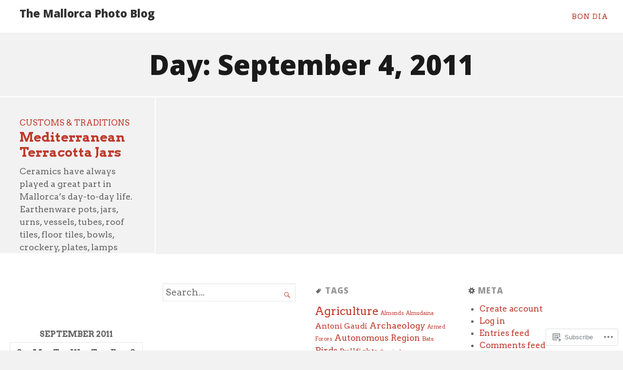

--- FILE ---
content_type: text/html; charset=UTF-8
request_url: https://mallorcaphotoblog.com/2011/09/04/
body_size: 20662
content:
<!DOCTYPE html>
<html lang="en">
<head>
	<meta charset="UTF-8" />
	<meta http-equiv="Content-Type" content="text/html; charset=UTF-8" />
	<meta name="viewport" content="width=device-width, initial-scale=1.0">
	<link rel="profile" href="https://gmpg.org/xfn/11" />
	<link rel="pingback" href="https://mallorcaphotoblog.com/xmlrpc.php" />

	<title>September 4, 2011 &#8211; The Mallorca Photo Blog</title>
<script type="text/javascript">
  WebFontConfig = {"google":{"families":["Arvo:r,i,b,bi:latin,latin-ext","Open+Sans:800:latin,latin-ext"]},"api_url":"https:\/\/fonts-api.wp.com\/css"};
  (function() {
    var wf = document.createElement('script');
    wf.src = '/wp-content/plugins/custom-fonts/js/webfont.js';
    wf.type = 'text/javascript';
    wf.async = 'true';
    var s = document.getElementsByTagName('script')[0];
    s.parentNode.insertBefore(wf, s);
	})();
</script><style id="jetpack-custom-fonts-css">.wf-active .masthead .branding h1.logo, .wf-active .masthead .branding h1.logo a{font-family:"Open Sans",sans-serif;font-weight:800;font-style:normal}.wf-active button, .wf-active input, .wf-active select, .wf-active textarea{font-family:"Arvo",serif;font-size:118%}.wf-active body{font-size:110.625%;font-family:"Arvo",serif}.wf-active input[type=submit]{font-size:1.06em}.wf-active legend{font-size:13px}.wf-active .wp-caption .wp-caption-text{font-size:0.94em}.wf-active .gallery dl dd{font-size:0.94em}.wf-active .infinite-scroll #infinite-handle span{font-size:1.06em}.wf-active ol.commentlist li.comment #respond #cancel-comment-reply-link, .wf-active ol.commentlist li.pingback #respond #cancel-comment-reply-link, .wf-active ol.commentlist li.trackback #respond #cancel-comment-reply-link{font-size:1.06em}.wf-active ol.commentlist li.comment .reply a, .wf-active ol.commentlist li.pingback .reply a, .wf-active ol.commentlist li.trackback .reply a{font-size:1.06em}.wf-active ol.commentlist li.comment .comment-meta .comment-metadata, .wf-active ol.commentlist li.pingback .comment-meta .comment-metadata, .wf-active ol.commentlist li.trackback .comment-meta .comment-metadata{font-size:1.003em}.wf-active .main div.sharedaddy h3{font-family:"Arvo",serif;font-size:0.94em}.wf-active .main .contributor a.contributor-posts-link{font-size:1.06em}.wf-active body{font-family:"Arvo",serif}.wf-active .masthead .branding h2.description{font-family:"Arvo",serif;font-size:0.83em}.wf-active article.post-archive section h2.posttitle{font-family:"Arvo",serif;font-size:147.4963125%}.wf-active article.post-archive section p.postmetadata{font-family:"Arvo",serif;font-size:0.94em}.wf-active article.post-archive section p{font-family:"Arvo",serif;font-size:110.625%}.wf-active .main article .postmetadata{font-family:"Arvo",serif;font-size:0.83em}.wf-active .col-sidebar{font-family:"Arvo",serif;font-size:0.94em}.wf-active .masthead .menu{font-family:"Arvo",serif;font-size:0.83em}.wf-active footer#footer{font-family:"Arvo",serif;font-size:0.94em}.wf-active body{font-family:"Arvo",serif;font-size:112.1%}.wf-active h1{font-style:normal;font-weight:800}.wf-active h2{font-style:normal;font-weight:800}.wf-active h3{font-style:normal;font-weight:800}.wf-active h4{font-style:normal;font-weight:800}.wf-active h5{font-style:normal;font-weight:800}.wf-active h6{font-style:normal;font-weight:800}.wf-active h1, .wf-active h2, .wf-active h3, .wf-active h4, .wf-active h5, .wf-active h6{font-family:"Open Sans",sans-serif;font-weight:800;font-style:normal}.wf-active .widget h3.widgettitle span{font-family:"Open Sans",sans-serif;font-style:normal;font-weight:800}</style>
<meta name='robots' content='max-image-preview:large' />

<!-- Async WordPress.com Remote Login -->
<script id="wpcom_remote_login_js">
var wpcom_remote_login_extra_auth = '';
function wpcom_remote_login_remove_dom_node_id( element_id ) {
	var dom_node = document.getElementById( element_id );
	if ( dom_node ) { dom_node.parentNode.removeChild( dom_node ); }
}
function wpcom_remote_login_remove_dom_node_classes( class_name ) {
	var dom_nodes = document.querySelectorAll( '.' + class_name );
	for ( var i = 0; i < dom_nodes.length; i++ ) {
		dom_nodes[ i ].parentNode.removeChild( dom_nodes[ i ] );
	}
}
function wpcom_remote_login_final_cleanup() {
	wpcom_remote_login_remove_dom_node_classes( "wpcom_remote_login_msg" );
	wpcom_remote_login_remove_dom_node_id( "wpcom_remote_login_key" );
	wpcom_remote_login_remove_dom_node_id( "wpcom_remote_login_validate" );
	wpcom_remote_login_remove_dom_node_id( "wpcom_remote_login_js" );
	wpcom_remote_login_remove_dom_node_id( "wpcom_request_access_iframe" );
	wpcom_remote_login_remove_dom_node_id( "wpcom_request_access_styles" );
}

// Watch for messages back from the remote login
window.addEventListener( "message", function( e ) {
	if ( e.origin === "https://r-login.wordpress.com" ) {
		var data = {};
		try {
			data = JSON.parse( e.data );
		} catch( e ) {
			wpcom_remote_login_final_cleanup();
			return;
		}

		if ( data.msg === 'LOGIN' ) {
			// Clean up the login check iframe
			wpcom_remote_login_remove_dom_node_id( "wpcom_remote_login_key" );

			var id_regex = new RegExp( /^[0-9]+$/ );
			var token_regex = new RegExp( /^.*|.*|.*$/ );
			if (
				token_regex.test( data.token )
				&& id_regex.test( data.wpcomid )
			) {
				// We have everything we need to ask for a login
				var script = document.createElement( "script" );
				script.setAttribute( "id", "wpcom_remote_login_validate" );
				script.src = '/remote-login.php?wpcom_remote_login=validate'
					+ '&wpcomid=' + data.wpcomid
					+ '&token=' + encodeURIComponent( data.token )
					+ '&host=' + window.location.protocol
					+ '//' + window.location.hostname
					+ '&postid=16787'
					+ '&is_singular=';
				document.body.appendChild( script );
			}

			return;
		}

		// Safari ITP, not logged in, so redirect
		if ( data.msg === 'LOGIN-REDIRECT' ) {
			window.location = 'https://wordpress.com/log-in?redirect_to=' + window.location.href;
			return;
		}

		// Safari ITP, storage access failed, remove the request
		if ( data.msg === 'LOGIN-REMOVE' ) {
			var css_zap = 'html { -webkit-transition: margin-top 1s; transition: margin-top 1s; } /* 9001 */ html { margin-top: 0 !important; } * html body { margin-top: 0 !important; } @media screen and ( max-width: 782px ) { html { margin-top: 0 !important; } * html body { margin-top: 0 !important; } }';
			var style_zap = document.createElement( 'style' );
			style_zap.type = 'text/css';
			style_zap.appendChild( document.createTextNode( css_zap ) );
			document.body.appendChild( style_zap );

			var e = document.getElementById( 'wpcom_request_access_iframe' );
			e.parentNode.removeChild( e );

			document.cookie = 'wordpress_com_login_access=denied; path=/; max-age=31536000';

			return;
		}

		// Safari ITP
		if ( data.msg === 'REQUEST_ACCESS' ) {
			console.log( 'request access: safari' );

			// Check ITP iframe enable/disable knob
			if ( wpcom_remote_login_extra_auth !== 'safari_itp_iframe' ) {
				return;
			}

			// If we are in a "private window" there is no ITP.
			var private_window = false;
			try {
				var opendb = window.openDatabase( null, null, null, null );
			} catch( e ) {
				private_window = true;
			}

			if ( private_window ) {
				console.log( 'private window' );
				return;
			}

			var iframe = document.createElement( 'iframe' );
			iframe.id = 'wpcom_request_access_iframe';
			iframe.setAttribute( 'scrolling', 'no' );
			iframe.setAttribute( 'sandbox', 'allow-storage-access-by-user-activation allow-scripts allow-same-origin allow-top-navigation-by-user-activation' );
			iframe.src = 'https://r-login.wordpress.com/remote-login.php?wpcom_remote_login=request_access&origin=' + encodeURIComponent( data.origin ) + '&wpcomid=' + encodeURIComponent( data.wpcomid );

			var css = 'html { -webkit-transition: margin-top 1s; transition: margin-top 1s; } /* 9001 */ html { margin-top: 46px !important; } * html body { margin-top: 46px !important; } @media screen and ( max-width: 660px ) { html { margin-top: 71px !important; } * html body { margin-top: 71px !important; } #wpcom_request_access_iframe { display: block; height: 71px !important; } } #wpcom_request_access_iframe { border: 0px; height: 46px; position: fixed; top: 0; left: 0; width: 100%; min-width: 100%; z-index: 99999; background: #23282d; } ';

			var style = document.createElement( 'style' );
			style.type = 'text/css';
			style.id = 'wpcom_request_access_styles';
			style.appendChild( document.createTextNode( css ) );
			document.body.appendChild( style );

			document.body.appendChild( iframe );
		}

		if ( data.msg === 'DONE' ) {
			wpcom_remote_login_final_cleanup();
		}
	}
}, false );

// Inject the remote login iframe after the page has had a chance to load
// more critical resources
window.addEventListener( "DOMContentLoaded", function( e ) {
	var iframe = document.createElement( "iframe" );
	iframe.style.display = "none";
	iframe.setAttribute( "scrolling", "no" );
	iframe.setAttribute( "id", "wpcom_remote_login_key" );
	iframe.src = "https://r-login.wordpress.com/remote-login.php"
		+ "?wpcom_remote_login=key"
		+ "&origin=aHR0cHM6Ly9tYWxsb3JjYXBob3RvYmxvZy5jb20%3D"
		+ "&wpcomid=1361132"
		+ "&time=" + Math.floor( Date.now() / 1000 );
	document.body.appendChild( iframe );
}, false );
</script>
<link rel='dns-prefetch' href='//s0.wp.com' />
<link rel='dns-prefetch' href='//fonts-api.wp.com' />
<link rel="alternate" type="application/rss+xml" title="The Mallorca Photo Blog &raquo; Feed" href="https://mallorcaphotoblog.com/feed/" />
<link rel="alternate" type="application/rss+xml" title="The Mallorca Photo Blog &raquo; Comments Feed" href="https://mallorcaphotoblog.com/comments/feed/" />
	<script type="text/javascript">
		/* <![CDATA[ */
		function addLoadEvent(func) {
			var oldonload = window.onload;
			if (typeof window.onload != 'function') {
				window.onload = func;
			} else {
				window.onload = function () {
					oldonload();
					func();
				}
			}
		}
		/* ]]> */
	</script>
	<style id='wp-emoji-styles-inline-css'>

	img.wp-smiley, img.emoji {
		display: inline !important;
		border: none !important;
		box-shadow: none !important;
		height: 1em !important;
		width: 1em !important;
		margin: 0 0.07em !important;
		vertical-align: -0.1em !important;
		background: none !important;
		padding: 0 !important;
	}
/*# sourceURL=wp-emoji-styles-inline-css */
</style>
<link crossorigin='anonymous' rel='stylesheet' id='all-css-2-1' href='/wp-content/plugins/gutenberg-core/v22.4.2/build/styles/block-library/style.min.css?m=1769608164i&cssminify=yes' type='text/css' media='all' />
<style id='wp-block-library-inline-css'>
.has-text-align-justify {
	text-align:justify;
}
.has-text-align-justify{text-align:justify;}

/*# sourceURL=wp-block-library-inline-css */
</style><style id='global-styles-inline-css'>
:root{--wp--preset--aspect-ratio--square: 1;--wp--preset--aspect-ratio--4-3: 4/3;--wp--preset--aspect-ratio--3-4: 3/4;--wp--preset--aspect-ratio--3-2: 3/2;--wp--preset--aspect-ratio--2-3: 2/3;--wp--preset--aspect-ratio--16-9: 16/9;--wp--preset--aspect-ratio--9-16: 9/16;--wp--preset--color--black: #000000;--wp--preset--color--cyan-bluish-gray: #abb8c3;--wp--preset--color--white: #ffffff;--wp--preset--color--pale-pink: #f78da7;--wp--preset--color--vivid-red: #cf2e2e;--wp--preset--color--luminous-vivid-orange: #ff6900;--wp--preset--color--luminous-vivid-amber: #fcb900;--wp--preset--color--light-green-cyan: #7bdcb5;--wp--preset--color--vivid-green-cyan: #00d084;--wp--preset--color--pale-cyan-blue: #8ed1fc;--wp--preset--color--vivid-cyan-blue: #0693e3;--wp--preset--color--vivid-purple: #9b51e0;--wp--preset--gradient--vivid-cyan-blue-to-vivid-purple: linear-gradient(135deg,rgb(6,147,227) 0%,rgb(155,81,224) 100%);--wp--preset--gradient--light-green-cyan-to-vivid-green-cyan: linear-gradient(135deg,rgb(122,220,180) 0%,rgb(0,208,130) 100%);--wp--preset--gradient--luminous-vivid-amber-to-luminous-vivid-orange: linear-gradient(135deg,rgb(252,185,0) 0%,rgb(255,105,0) 100%);--wp--preset--gradient--luminous-vivid-orange-to-vivid-red: linear-gradient(135deg,rgb(255,105,0) 0%,rgb(207,46,46) 100%);--wp--preset--gradient--very-light-gray-to-cyan-bluish-gray: linear-gradient(135deg,rgb(238,238,238) 0%,rgb(169,184,195) 100%);--wp--preset--gradient--cool-to-warm-spectrum: linear-gradient(135deg,rgb(74,234,220) 0%,rgb(151,120,209) 20%,rgb(207,42,186) 40%,rgb(238,44,130) 60%,rgb(251,105,98) 80%,rgb(254,248,76) 100%);--wp--preset--gradient--blush-light-purple: linear-gradient(135deg,rgb(255,206,236) 0%,rgb(152,150,240) 100%);--wp--preset--gradient--blush-bordeaux: linear-gradient(135deg,rgb(254,205,165) 0%,rgb(254,45,45) 50%,rgb(107,0,62) 100%);--wp--preset--gradient--luminous-dusk: linear-gradient(135deg,rgb(255,203,112) 0%,rgb(199,81,192) 50%,rgb(65,88,208) 100%);--wp--preset--gradient--pale-ocean: linear-gradient(135deg,rgb(255,245,203) 0%,rgb(182,227,212) 50%,rgb(51,167,181) 100%);--wp--preset--gradient--electric-grass: linear-gradient(135deg,rgb(202,248,128) 0%,rgb(113,206,126) 100%);--wp--preset--gradient--midnight: linear-gradient(135deg,rgb(2,3,129) 0%,rgb(40,116,252) 100%);--wp--preset--font-size--small: 13px;--wp--preset--font-size--medium: 20px;--wp--preset--font-size--large: 36px;--wp--preset--font-size--x-large: 42px;--wp--preset--font-size--normal: 16px;--wp--preset--font-size--huge: 42px;--wp--preset--font-family--albert-sans: 'Albert Sans', sans-serif;--wp--preset--font-family--alegreya: Alegreya, serif;--wp--preset--font-family--arvo: Arvo, serif;--wp--preset--font-family--bodoni-moda: 'Bodoni Moda', serif;--wp--preset--font-family--bricolage-grotesque: 'Bricolage Grotesque', sans-serif;--wp--preset--font-family--cabin: Cabin, sans-serif;--wp--preset--font-family--chivo: Chivo, sans-serif;--wp--preset--font-family--commissioner: Commissioner, sans-serif;--wp--preset--font-family--cormorant: Cormorant, serif;--wp--preset--font-family--courier-prime: 'Courier Prime', monospace;--wp--preset--font-family--crimson-pro: 'Crimson Pro', serif;--wp--preset--font-family--dm-mono: 'DM Mono', monospace;--wp--preset--font-family--dm-sans: 'DM Sans', sans-serif;--wp--preset--font-family--dm-serif-display: 'DM Serif Display', serif;--wp--preset--font-family--domine: Domine, serif;--wp--preset--font-family--eb-garamond: 'EB Garamond', serif;--wp--preset--font-family--epilogue: Epilogue, sans-serif;--wp--preset--font-family--fahkwang: Fahkwang, sans-serif;--wp--preset--font-family--figtree: Figtree, sans-serif;--wp--preset--font-family--fira-sans: 'Fira Sans', sans-serif;--wp--preset--font-family--fjalla-one: 'Fjalla One', sans-serif;--wp--preset--font-family--fraunces: Fraunces, serif;--wp--preset--font-family--gabarito: Gabarito, system-ui;--wp--preset--font-family--ibm-plex-mono: 'IBM Plex Mono', monospace;--wp--preset--font-family--ibm-plex-sans: 'IBM Plex Sans', sans-serif;--wp--preset--font-family--ibarra-real-nova: 'Ibarra Real Nova', serif;--wp--preset--font-family--instrument-serif: 'Instrument Serif', serif;--wp--preset--font-family--inter: Inter, sans-serif;--wp--preset--font-family--josefin-sans: 'Josefin Sans', sans-serif;--wp--preset--font-family--jost: Jost, sans-serif;--wp--preset--font-family--libre-baskerville: 'Libre Baskerville', serif;--wp--preset--font-family--libre-franklin: 'Libre Franklin', sans-serif;--wp--preset--font-family--literata: Literata, serif;--wp--preset--font-family--lora: Lora, serif;--wp--preset--font-family--merriweather: Merriweather, serif;--wp--preset--font-family--montserrat: Montserrat, sans-serif;--wp--preset--font-family--newsreader: Newsreader, serif;--wp--preset--font-family--noto-sans-mono: 'Noto Sans Mono', sans-serif;--wp--preset--font-family--nunito: Nunito, sans-serif;--wp--preset--font-family--open-sans: 'Open Sans', sans-serif;--wp--preset--font-family--overpass: Overpass, sans-serif;--wp--preset--font-family--pt-serif: 'PT Serif', serif;--wp--preset--font-family--petrona: Petrona, serif;--wp--preset--font-family--piazzolla: Piazzolla, serif;--wp--preset--font-family--playfair-display: 'Playfair Display', serif;--wp--preset--font-family--plus-jakarta-sans: 'Plus Jakarta Sans', sans-serif;--wp--preset--font-family--poppins: Poppins, sans-serif;--wp--preset--font-family--raleway: Raleway, sans-serif;--wp--preset--font-family--roboto: Roboto, sans-serif;--wp--preset--font-family--roboto-slab: 'Roboto Slab', serif;--wp--preset--font-family--rubik: Rubik, sans-serif;--wp--preset--font-family--rufina: Rufina, serif;--wp--preset--font-family--sora: Sora, sans-serif;--wp--preset--font-family--source-sans-3: 'Source Sans 3', sans-serif;--wp--preset--font-family--source-serif-4: 'Source Serif 4', serif;--wp--preset--font-family--space-mono: 'Space Mono', monospace;--wp--preset--font-family--syne: Syne, sans-serif;--wp--preset--font-family--texturina: Texturina, serif;--wp--preset--font-family--urbanist: Urbanist, sans-serif;--wp--preset--font-family--work-sans: 'Work Sans', sans-serif;--wp--preset--spacing--20: 0.44rem;--wp--preset--spacing--30: 0.67rem;--wp--preset--spacing--40: 1rem;--wp--preset--spacing--50: 1.5rem;--wp--preset--spacing--60: 2.25rem;--wp--preset--spacing--70: 3.38rem;--wp--preset--spacing--80: 5.06rem;--wp--preset--shadow--natural: 6px 6px 9px rgba(0, 0, 0, 0.2);--wp--preset--shadow--deep: 12px 12px 50px rgba(0, 0, 0, 0.4);--wp--preset--shadow--sharp: 6px 6px 0px rgba(0, 0, 0, 0.2);--wp--preset--shadow--outlined: 6px 6px 0px -3px rgb(255, 255, 255), 6px 6px rgb(0, 0, 0);--wp--preset--shadow--crisp: 6px 6px 0px rgb(0, 0, 0);}:where(body) { margin: 0; }:where(.is-layout-flex){gap: 0.5em;}:where(.is-layout-grid){gap: 0.5em;}body .is-layout-flex{display: flex;}.is-layout-flex{flex-wrap: wrap;align-items: center;}.is-layout-flex > :is(*, div){margin: 0;}body .is-layout-grid{display: grid;}.is-layout-grid > :is(*, div){margin: 0;}body{padding-top: 0px;padding-right: 0px;padding-bottom: 0px;padding-left: 0px;}:root :where(.wp-element-button, .wp-block-button__link){background-color: #32373c;border-width: 0;color: #fff;font-family: inherit;font-size: inherit;font-style: inherit;font-weight: inherit;letter-spacing: inherit;line-height: inherit;padding-top: calc(0.667em + 2px);padding-right: calc(1.333em + 2px);padding-bottom: calc(0.667em + 2px);padding-left: calc(1.333em + 2px);text-decoration: none;text-transform: inherit;}.has-black-color{color: var(--wp--preset--color--black) !important;}.has-cyan-bluish-gray-color{color: var(--wp--preset--color--cyan-bluish-gray) !important;}.has-white-color{color: var(--wp--preset--color--white) !important;}.has-pale-pink-color{color: var(--wp--preset--color--pale-pink) !important;}.has-vivid-red-color{color: var(--wp--preset--color--vivid-red) !important;}.has-luminous-vivid-orange-color{color: var(--wp--preset--color--luminous-vivid-orange) !important;}.has-luminous-vivid-amber-color{color: var(--wp--preset--color--luminous-vivid-amber) !important;}.has-light-green-cyan-color{color: var(--wp--preset--color--light-green-cyan) !important;}.has-vivid-green-cyan-color{color: var(--wp--preset--color--vivid-green-cyan) !important;}.has-pale-cyan-blue-color{color: var(--wp--preset--color--pale-cyan-blue) !important;}.has-vivid-cyan-blue-color{color: var(--wp--preset--color--vivid-cyan-blue) !important;}.has-vivid-purple-color{color: var(--wp--preset--color--vivid-purple) !important;}.has-black-background-color{background-color: var(--wp--preset--color--black) !important;}.has-cyan-bluish-gray-background-color{background-color: var(--wp--preset--color--cyan-bluish-gray) !important;}.has-white-background-color{background-color: var(--wp--preset--color--white) !important;}.has-pale-pink-background-color{background-color: var(--wp--preset--color--pale-pink) !important;}.has-vivid-red-background-color{background-color: var(--wp--preset--color--vivid-red) !important;}.has-luminous-vivid-orange-background-color{background-color: var(--wp--preset--color--luminous-vivid-orange) !important;}.has-luminous-vivid-amber-background-color{background-color: var(--wp--preset--color--luminous-vivid-amber) !important;}.has-light-green-cyan-background-color{background-color: var(--wp--preset--color--light-green-cyan) !important;}.has-vivid-green-cyan-background-color{background-color: var(--wp--preset--color--vivid-green-cyan) !important;}.has-pale-cyan-blue-background-color{background-color: var(--wp--preset--color--pale-cyan-blue) !important;}.has-vivid-cyan-blue-background-color{background-color: var(--wp--preset--color--vivid-cyan-blue) !important;}.has-vivid-purple-background-color{background-color: var(--wp--preset--color--vivid-purple) !important;}.has-black-border-color{border-color: var(--wp--preset--color--black) !important;}.has-cyan-bluish-gray-border-color{border-color: var(--wp--preset--color--cyan-bluish-gray) !important;}.has-white-border-color{border-color: var(--wp--preset--color--white) !important;}.has-pale-pink-border-color{border-color: var(--wp--preset--color--pale-pink) !important;}.has-vivid-red-border-color{border-color: var(--wp--preset--color--vivid-red) !important;}.has-luminous-vivid-orange-border-color{border-color: var(--wp--preset--color--luminous-vivid-orange) !important;}.has-luminous-vivid-amber-border-color{border-color: var(--wp--preset--color--luminous-vivid-amber) !important;}.has-light-green-cyan-border-color{border-color: var(--wp--preset--color--light-green-cyan) !important;}.has-vivid-green-cyan-border-color{border-color: var(--wp--preset--color--vivid-green-cyan) !important;}.has-pale-cyan-blue-border-color{border-color: var(--wp--preset--color--pale-cyan-blue) !important;}.has-vivid-cyan-blue-border-color{border-color: var(--wp--preset--color--vivid-cyan-blue) !important;}.has-vivid-purple-border-color{border-color: var(--wp--preset--color--vivid-purple) !important;}.has-vivid-cyan-blue-to-vivid-purple-gradient-background{background: var(--wp--preset--gradient--vivid-cyan-blue-to-vivid-purple) !important;}.has-light-green-cyan-to-vivid-green-cyan-gradient-background{background: var(--wp--preset--gradient--light-green-cyan-to-vivid-green-cyan) !important;}.has-luminous-vivid-amber-to-luminous-vivid-orange-gradient-background{background: var(--wp--preset--gradient--luminous-vivid-amber-to-luminous-vivid-orange) !important;}.has-luminous-vivid-orange-to-vivid-red-gradient-background{background: var(--wp--preset--gradient--luminous-vivid-orange-to-vivid-red) !important;}.has-very-light-gray-to-cyan-bluish-gray-gradient-background{background: var(--wp--preset--gradient--very-light-gray-to-cyan-bluish-gray) !important;}.has-cool-to-warm-spectrum-gradient-background{background: var(--wp--preset--gradient--cool-to-warm-spectrum) !important;}.has-blush-light-purple-gradient-background{background: var(--wp--preset--gradient--blush-light-purple) !important;}.has-blush-bordeaux-gradient-background{background: var(--wp--preset--gradient--blush-bordeaux) !important;}.has-luminous-dusk-gradient-background{background: var(--wp--preset--gradient--luminous-dusk) !important;}.has-pale-ocean-gradient-background{background: var(--wp--preset--gradient--pale-ocean) !important;}.has-electric-grass-gradient-background{background: var(--wp--preset--gradient--electric-grass) !important;}.has-midnight-gradient-background{background: var(--wp--preset--gradient--midnight) !important;}.has-small-font-size{font-size: var(--wp--preset--font-size--small) !important;}.has-medium-font-size{font-size: var(--wp--preset--font-size--medium) !important;}.has-large-font-size{font-size: var(--wp--preset--font-size--large) !important;}.has-x-large-font-size{font-size: var(--wp--preset--font-size--x-large) !important;}.has-normal-font-size{font-size: var(--wp--preset--font-size--normal) !important;}.has-huge-font-size{font-size: var(--wp--preset--font-size--huge) !important;}.has-albert-sans-font-family{font-family: var(--wp--preset--font-family--albert-sans) !important;}.has-alegreya-font-family{font-family: var(--wp--preset--font-family--alegreya) !important;}.has-arvo-font-family{font-family: var(--wp--preset--font-family--arvo) !important;}.has-bodoni-moda-font-family{font-family: var(--wp--preset--font-family--bodoni-moda) !important;}.has-bricolage-grotesque-font-family{font-family: var(--wp--preset--font-family--bricolage-grotesque) !important;}.has-cabin-font-family{font-family: var(--wp--preset--font-family--cabin) !important;}.has-chivo-font-family{font-family: var(--wp--preset--font-family--chivo) !important;}.has-commissioner-font-family{font-family: var(--wp--preset--font-family--commissioner) !important;}.has-cormorant-font-family{font-family: var(--wp--preset--font-family--cormorant) !important;}.has-courier-prime-font-family{font-family: var(--wp--preset--font-family--courier-prime) !important;}.has-crimson-pro-font-family{font-family: var(--wp--preset--font-family--crimson-pro) !important;}.has-dm-mono-font-family{font-family: var(--wp--preset--font-family--dm-mono) !important;}.has-dm-sans-font-family{font-family: var(--wp--preset--font-family--dm-sans) !important;}.has-dm-serif-display-font-family{font-family: var(--wp--preset--font-family--dm-serif-display) !important;}.has-domine-font-family{font-family: var(--wp--preset--font-family--domine) !important;}.has-eb-garamond-font-family{font-family: var(--wp--preset--font-family--eb-garamond) !important;}.has-epilogue-font-family{font-family: var(--wp--preset--font-family--epilogue) !important;}.has-fahkwang-font-family{font-family: var(--wp--preset--font-family--fahkwang) !important;}.has-figtree-font-family{font-family: var(--wp--preset--font-family--figtree) !important;}.has-fira-sans-font-family{font-family: var(--wp--preset--font-family--fira-sans) !important;}.has-fjalla-one-font-family{font-family: var(--wp--preset--font-family--fjalla-one) !important;}.has-fraunces-font-family{font-family: var(--wp--preset--font-family--fraunces) !important;}.has-gabarito-font-family{font-family: var(--wp--preset--font-family--gabarito) !important;}.has-ibm-plex-mono-font-family{font-family: var(--wp--preset--font-family--ibm-plex-mono) !important;}.has-ibm-plex-sans-font-family{font-family: var(--wp--preset--font-family--ibm-plex-sans) !important;}.has-ibarra-real-nova-font-family{font-family: var(--wp--preset--font-family--ibarra-real-nova) !important;}.has-instrument-serif-font-family{font-family: var(--wp--preset--font-family--instrument-serif) !important;}.has-inter-font-family{font-family: var(--wp--preset--font-family--inter) !important;}.has-josefin-sans-font-family{font-family: var(--wp--preset--font-family--josefin-sans) !important;}.has-jost-font-family{font-family: var(--wp--preset--font-family--jost) !important;}.has-libre-baskerville-font-family{font-family: var(--wp--preset--font-family--libre-baskerville) !important;}.has-libre-franklin-font-family{font-family: var(--wp--preset--font-family--libre-franklin) !important;}.has-literata-font-family{font-family: var(--wp--preset--font-family--literata) !important;}.has-lora-font-family{font-family: var(--wp--preset--font-family--lora) !important;}.has-merriweather-font-family{font-family: var(--wp--preset--font-family--merriweather) !important;}.has-montserrat-font-family{font-family: var(--wp--preset--font-family--montserrat) !important;}.has-newsreader-font-family{font-family: var(--wp--preset--font-family--newsreader) !important;}.has-noto-sans-mono-font-family{font-family: var(--wp--preset--font-family--noto-sans-mono) !important;}.has-nunito-font-family{font-family: var(--wp--preset--font-family--nunito) !important;}.has-open-sans-font-family{font-family: var(--wp--preset--font-family--open-sans) !important;}.has-overpass-font-family{font-family: var(--wp--preset--font-family--overpass) !important;}.has-pt-serif-font-family{font-family: var(--wp--preset--font-family--pt-serif) !important;}.has-petrona-font-family{font-family: var(--wp--preset--font-family--petrona) !important;}.has-piazzolla-font-family{font-family: var(--wp--preset--font-family--piazzolla) !important;}.has-playfair-display-font-family{font-family: var(--wp--preset--font-family--playfair-display) !important;}.has-plus-jakarta-sans-font-family{font-family: var(--wp--preset--font-family--plus-jakarta-sans) !important;}.has-poppins-font-family{font-family: var(--wp--preset--font-family--poppins) !important;}.has-raleway-font-family{font-family: var(--wp--preset--font-family--raleway) !important;}.has-roboto-font-family{font-family: var(--wp--preset--font-family--roboto) !important;}.has-roboto-slab-font-family{font-family: var(--wp--preset--font-family--roboto-slab) !important;}.has-rubik-font-family{font-family: var(--wp--preset--font-family--rubik) !important;}.has-rufina-font-family{font-family: var(--wp--preset--font-family--rufina) !important;}.has-sora-font-family{font-family: var(--wp--preset--font-family--sora) !important;}.has-source-sans-3-font-family{font-family: var(--wp--preset--font-family--source-sans-3) !important;}.has-source-serif-4-font-family{font-family: var(--wp--preset--font-family--source-serif-4) !important;}.has-space-mono-font-family{font-family: var(--wp--preset--font-family--space-mono) !important;}.has-syne-font-family{font-family: var(--wp--preset--font-family--syne) !important;}.has-texturina-font-family{font-family: var(--wp--preset--font-family--texturina) !important;}.has-urbanist-font-family{font-family: var(--wp--preset--font-family--urbanist) !important;}.has-work-sans-font-family{font-family: var(--wp--preset--font-family--work-sans) !important;}
/*# sourceURL=global-styles-inline-css */
</style>

<style id='classic-theme-styles-inline-css'>
.wp-block-button__link{background-color:#32373c;border-radius:9999px;box-shadow:none;color:#fff;font-size:1.125em;padding:calc(.667em + 2px) calc(1.333em + 2px);text-decoration:none}.wp-block-file__button{background:#32373c;color:#fff}.wp-block-accordion-heading{margin:0}.wp-block-accordion-heading__toggle{background-color:inherit!important;color:inherit!important}.wp-block-accordion-heading__toggle:not(:focus-visible){outline:none}.wp-block-accordion-heading__toggle:focus,.wp-block-accordion-heading__toggle:hover{background-color:inherit!important;border:none;box-shadow:none;color:inherit;padding:var(--wp--preset--spacing--20,1em) 0;text-decoration:none}.wp-block-accordion-heading__toggle:focus-visible{outline:auto;outline-offset:0}
/*# sourceURL=/wp-content/plugins/gutenberg-core/v22.4.2/build/styles/block-library/classic.min.css */
</style>
<link crossorigin='anonymous' rel='stylesheet' id='all-css-4-1' href='/_static/??-eJyVj10KwjAQhC/kdqlW9EU8irTpUqPZJGS3/tzeaEQFpeDbJMx8M4vnCCZ4Ja8Y3ThYL2hC54I5Cs6rel3VIJajI0h0qhrsrejLAaJXR5URmeEHSPfEJBgTsR0ZHWXow5nZIki91ZCgIL7CPMJ7SKL8z7HVu4NzsCWX2V6nYmfbD6Slq2hQukxHYq6BrsuTReA5HMod/55X5FTbgTS25vh8I4fgcWe9wYE8JZsT8lveoVve1KvlYr5uVnVzuAFO1qfh&cssminify=yes' type='text/css' media='all' />
<link rel='stylesheet' id='lens-fonts-css' href='https://fonts-api.wp.com/css?family=Roboto+Slab%3A300%2C700&#038;subset=latin%2Clatin-ext&#038;display=swap&#038;ver=1.0' media='all' />
<style id='jetpack_facebook_likebox-inline-css'>
.widget_facebook_likebox {
	overflow: hidden;
}

/*# sourceURL=/wp-content/mu-plugins/jetpack-plugin/moon/modules/widgets/facebook-likebox/style.css */
</style>
<link crossorigin='anonymous' rel='stylesheet' id='all-css-8-1' href='/_static/??-eJzTLy/QTc7PK0nNK9HPLdUtyClNz8wr1i9KTcrJTwcy0/WTi5G5ekCujj52Temp+bo5+cmJJZn5eSgc3bScxMwikFb7XFtDE1NLExMLc0OTLACohS2q&cssminify=yes' type='text/css' media='all' />
<style id='jetpack-global-styles-frontend-style-inline-css'>
:root { --font-headings: unset; --font-base: unset; --font-headings-default: -apple-system,BlinkMacSystemFont,"Segoe UI",Roboto,Oxygen-Sans,Ubuntu,Cantarell,"Helvetica Neue",sans-serif; --font-base-default: -apple-system,BlinkMacSystemFont,"Segoe UI",Roboto,Oxygen-Sans,Ubuntu,Cantarell,"Helvetica Neue",sans-serif;}
/*# sourceURL=jetpack-global-styles-frontend-style-inline-css */
</style>
<link crossorigin='anonymous' rel='stylesheet' id='all-css-10-1' href='/wp-content/themes/h4/global.css?m=1420737423i&cssminify=yes' type='text/css' media='all' />
<script type="text/javascript" id="lens-script-main-js-extra">
/* <![CDATA[ */
var js_i18n = {"menu":"Menu"};
//# sourceURL=lens-script-main-js-extra
/* ]]> */
</script>
<script type="text/javascript" id="wpcom-actionbar-placeholder-js-extra">
/* <![CDATA[ */
var actionbardata = {"siteID":"1361132","postID":"0","siteURL":"https://mallorcaphotoblog.com","xhrURL":"https://mallorcaphotoblog.com/wp-admin/admin-ajax.php","nonce":"5052146ce4","isLoggedIn":"","statusMessage":"","subsEmailDefault":"instantly","proxyScriptUrl":"https://s0.wp.com/wp-content/js/wpcom-proxy-request.js?m=1513050504i&amp;ver=20211021","i18n":{"followedText":"New posts from this site will now appear in your \u003Ca href=\"https://wordpress.com/reader\"\u003EReader\u003C/a\u003E","foldBar":"Collapse this bar","unfoldBar":"Expand this bar","shortLinkCopied":"Shortlink copied to clipboard."}};
//# sourceURL=wpcom-actionbar-placeholder-js-extra
/* ]]> */
</script>
<script type="text/javascript" id="jetpack-mu-wpcom-settings-js-before">
/* <![CDATA[ */
var JETPACK_MU_WPCOM_SETTINGS = {"assetsUrl":"https://s0.wp.com/wp-content/mu-plugins/jetpack-mu-wpcom-plugin/moon/jetpack_vendor/automattic/jetpack-mu-wpcom/src/build/"};
//# sourceURL=jetpack-mu-wpcom-settings-js-before
/* ]]> */
</script>
<script crossorigin='anonymous' type='text/javascript'  src='/_static/??-eJyNzksOwjAMBNALkbqAymeBOEvUWG2i2AmJo9LbN5XKgkUFKy/mjcYwRdUHFmQBlyF5UTGF99y4fICaWe59MZjX0L0Kpnk7DVn+iRTZIWnBPWxJD5h90AbNniGdA3/vfR6WEamimJBsIfDIW+NvOgr5rtonPY7XU9ud28vt7hZhaWXt'></script>
<script type="text/javascript" id="rlt-proxy-js-after">
/* <![CDATA[ */
	rltInitialize( {"token":null,"iframeOrigins":["https:\/\/widgets.wp.com"]} );
//# sourceURL=rlt-proxy-js-after
/* ]]> */
</script>
<link rel="EditURI" type="application/rsd+xml" title="RSD" href="https://mallorcaphotoblog.wordpress.com/xmlrpc.php?rsd" />
<meta name="generator" content="WordPress.com" />

<!-- Jetpack Open Graph Tags -->
<meta property="og:type" content="website" />
<meta property="og:title" content="September 4, 2011 &#8211; The Mallorca Photo Blog" />
<meta property="og:site_name" content="The Mallorca Photo Blog" />
<meta property="og:image" content="https://secure.gravatar.com/blavatar/0535392f912951dbf6deaf03f141bb19412bfb754df396ff2397d473f4a509f1?s=200&#038;ts=1769703328" />
<meta property="og:image:width" content="200" />
<meta property="og:image:height" content="200" />
<meta property="og:image:alt" content="" />
<meta property="og:locale" content="en_US" />

<!-- End Jetpack Open Graph Tags -->
<link rel="shortcut icon" type="image/x-icon" href="https://secure.gravatar.com/blavatar/0535392f912951dbf6deaf03f141bb19412bfb754df396ff2397d473f4a509f1?s=32" sizes="16x16" />
<link rel="icon" type="image/x-icon" href="https://secure.gravatar.com/blavatar/0535392f912951dbf6deaf03f141bb19412bfb754df396ff2397d473f4a509f1?s=32" sizes="16x16" />
<link rel="apple-touch-icon" href="https://secure.gravatar.com/blavatar/0535392f912951dbf6deaf03f141bb19412bfb754df396ff2397d473f4a509f1?s=114" />
<link rel='openid.server' href='https://mallorcaphotoblog.com/?openidserver=1' />
<link rel='openid.delegate' href='https://mallorcaphotoblog.com/' />
<link rel="search" type="application/opensearchdescription+xml" href="https://mallorcaphotoblog.com/osd.xml" title="The Mallorca Photo Blog" />
<link rel="search" type="application/opensearchdescription+xml" href="https://s1.wp.com/opensearch.xml" title="WordPress.com" />
<style type="text/css">.recentcomments a{display:inline !important;padding:0 !important;margin:0 !important;}</style>		<style type="text/css">
			.recentcomments a {
				display: inline !important;
				padding: 0 !important;
				margin: 0 !important;
			}

			table.recentcommentsavatartop img.avatar, table.recentcommentsavatarend img.avatar {
				border: 0px;
				margin: 0;
			}

			table.recentcommentsavatartop a, table.recentcommentsavatarend a {
				border: 0px !important;
				background-color: transparent !important;
			}

			td.recentcommentsavatarend, td.recentcommentsavatartop {
				padding: 0px 0px 1px 0px;
				margin: 0px;
			}

			td.recentcommentstextend {
				border: none !important;
				padding: 0px 0px 2px 10px;
			}

			.rtl td.recentcommentstextend {
				padding: 0px 10px 2px 0px;
			}

			td.recentcommentstexttop {
				border: none;
				padding: 0px 0px 0px 10px;
			}

			.rtl td.recentcommentstexttop {
				padding: 0px 10px 0px 0px;
			}
		</style>
		<meta name="description" content="1 post published by mallorcaphotoblog on September 4, 2011" />
<style>
	.masthead .branding h1.logo a, .masthead .branding h2.description {
		color:#333333;
	}
	.branding h1.logo a:hover { color:#333333; }
</style>
<link crossorigin='anonymous' rel='stylesheet' id='all-css-0-3' href='/_static/??-eJyNjMEKgzAQBX9Ifdha9CJ+StF1KdFkN7gJ+X0RbM89zjAMSqxJJbEkhFxHnz9ODBunONN+M4Kq4O2EsHil3WDFRT4aMqvw/yHomj0baD40G/tf9BXXcApj27+ej6Hr2247ASkBO20=&cssminify=yes' type='text/css' media='all' />
</head>

<body class="archive date wp-embed-responsive wp-theme-premiumlens customizer-styles-applied jetpack-reblog-enabled">
	<a href="#main-content" class="screen-reader-shortcut">Skip to content</a>
	<header class="masthead" role="banner">
				<div class="branding">
			<a href="https://mallorcaphotoblog.com/" class="site-logo-link" rel="home" itemprop="url"></a>			<h1 class="logo">
				<a href="https://mallorcaphotoblog.com/" title="Home">
					The Mallorca Photo Blog				</a>
			</h1>
			<h2 class="description">
							</h2>
		</div>
		<nav class="menu" role="navigation">
			<h3 class="menu-toggle">Menu</h3>
			<div id="nav" class="menu-wrap clearfix"><ul id="nav">
<li class="page_item page-item-2"><a href="https://mallorcaphotoblog.com/bon-dia/">Bon Dia</a></li>
</ul></div>
		</nav>
	</header>
	<div class="container hfeed">
		<div class="main">
	<h1 class="title">Day: <span>September 4, 2011</span></h1>
	<div id="main-content" class="more-posts">
<article id="post-16787" class="post-archive post-16787 post type-post status-publish format-standard hentry category-customs-traditions category-gardens category-mallorca category-mediterranean category-plants category-spain tag-majorca tag-olive-oil tag-patios">
	<section class="excerpt">
		<p class="postmetadata">
			<a href="https://mallorcaphotoblog.com/category/customs-traditions/">
				Customs &amp; Traditions			</a>
		</p>
		<h2 class="posttitle">
			<a href="https://mallorcaphotoblog.com/2011/09/04/mediterranean-terracotta-jars/" rel="bookmark">
				Mediterranean Terracotta Jars			</a>
		</h2>
		<div class="entry">Ceramics have always played a great part in Mallorca&#8217;s day-to-day life. Earthenware pots, jars, urns, vessels, tubes, roof tiles, floor tiles, bowls, crockery, plates, lamps and cooking vessels have been [&hellip;]</div>
	</section>
</article>
	</div>
	</div>
	</div><!--/container-->
<footer role="contentinfo" id="footer">
	<aside class="footer-widgets">
		<section id="follow_button_widget-3" class="widget widget_follow_button_widget"><div class="widget-wrap">
		<a class="wordpress-follow-button" href="https://mallorcaphotoblog.com" data-blog="1361132" data-lang="en" >Follow The Mallorca Photo Blog on WordPress.com</a>
		<script type="text/javascript">(function(d){ window.wpcomPlatform = {"titles":{"timelines":"Embeddable Timelines","followButton":"Follow Button","wpEmbeds":"WordPress Embeds"}}; var f = d.getElementsByTagName('SCRIPT')[0], p = d.createElement('SCRIPT');p.type = 'text/javascript';p.async = true;p.src = '//widgets.wp.com/platform.js';f.parentNode.insertBefore(p,f);}(document));</script>

		</div></section><section id="search-4" class="widget widget_search"><div class="widget-wrap"><form method="get" class="searchform" action="https://mallorcaphotoblog.com/" role="search">
	<input type="text" value="" name="s" class="searchfield" placeholder="Search..." />
	<button class="searchsubmit">&#62464;</button>
</form>
</div></section><section id="wp_tag_cloud-4" class="widget wp_widget_tag_cloud"><div class="widget-wrap"><h3 class="widgettitle"><span>Tags</span></h3><a href="https://mallorcaphotoblog.com/tag/agriculture/" class="tag-cloud-link tag-link-14572 tag-link-position-1" style="font-size: 17.035460992908pt;" aria-label="Agriculture (132 items)">Agriculture</a>
<a href="https://mallorcaphotoblog.com/tag/almonds/" class="tag-cloud-link tag-link-172428 tag-link-position-2" style="font-size: 8pt;" aria-label="Almonds (1 item)">Almonds</a>
<a href="https://mallorcaphotoblog.com/tag/almudaina/" class="tag-cloud-link tag-link-5348445 tag-link-position-3" style="font-size: 8pt;" aria-label="Almudaina (1 item)">Almudaina</a>
<a href="https://mallorcaphotoblog.com/tag/antoni-gaudi/" class="tag-cloud-link tag-link-1405322 tag-link-position-4" style="font-size: 11.475177304965pt;" aria-label="Antoni Gaudí (9 items)">Antoni Gaudí</a>
<a href="https://mallorcaphotoblog.com/tag/archaeology/" class="tag-cloud-link tag-link-24914 tag-link-position-5" style="font-size: 13.36170212766pt;" aria-label="Archaeology (23 items)">Archaeology</a>
<a href="https://mallorcaphotoblog.com/tag/armed-forces/" class="tag-cloud-link tag-link-173766 tag-link-position-6" style="font-size: 8pt;" aria-label="Armed Forces (1 item)">Armed Forces</a>
<a href="https://mallorcaphotoblog.com/tag/autonomous-region/" class="tag-cloud-link tag-link-5909708 tag-link-position-7" style="font-size: 12.765957446809pt;" aria-label="Autonomous Region (17 items)">Autonomous Region</a>
<a href="https://mallorcaphotoblog.com/tag/bats/" class="tag-cloud-link tag-link-45089 tag-link-position-8" style="font-size: 8.8936170212766pt;" aria-label="Bats (2 items)">Bats</a>
<a href="https://mallorcaphotoblog.com/tag/birds/" class="tag-cloud-link tag-link-36845 tag-link-position-9" style="font-size: 13.609929078014pt;" aria-label="Birds (26 items)">Birds</a>
<a href="https://mallorcaphotoblog.com/tag/bullfights/" class="tag-cloud-link tag-link-1302474 tag-link-position-10" style="font-size: 11.475177304965pt;" aria-label="Bullfights (9 items)">Bullfights</a>
<a href="https://mallorcaphotoblog.com/tag/carnival/" class="tag-cloud-link tag-link-51569 tag-link-position-11" style="font-size: 8pt;" aria-label="Carnival (1 item)">Carnival</a>
<a href="https://mallorcaphotoblog.com/tag/cartography/" class="tag-cloud-link tag-link-145320 tag-link-position-12" style="font-size: 11.22695035461pt;" aria-label="Cartography (8 items)">Cartography</a>
<a href="https://mallorcaphotoblog.com/tag/castles/" class="tag-cloud-link tag-link-59509 tag-link-position-13" style="font-size: 8pt;" aria-label="Castles (1 item)">Castles</a>
<a href="https://mallorcaphotoblog.com/tag/castles-fortresses/" class="tag-cloud-link tag-link-23700014 tag-link-position-14" style="font-size: 14.404255319149pt;" aria-label="Castles &amp; Fortresses (38 items)">Castles &amp; Fortresses</a>
<a href="https://mallorcaphotoblog.com/tag/caves/" class="tag-cloud-link tag-link-55352 tag-link-position-15" style="font-size: 11.22695035461pt;" aria-label="Caves (8 items)">Caves</a>
<a href="https://mallorcaphotoblog.com/tag/ceramics/" class="tag-cloud-link tag-link-170673 tag-link-position-16" style="font-size: 8pt;" aria-label="Ceramics (1 item)">Ceramics</a>
<a href="https://mallorcaphotoblog.com/tag/churches-chapels/" class="tag-cloud-link tag-link-19213231 tag-link-position-17" style="font-size: 17.085106382979pt;" aria-label="Churches &amp; Chapels (135 items)">Churches &amp; Chapels</a>
<a href="https://mallorcaphotoblog.com/tag/ciutat/" class="tag-cloud-link tag-link-40260 tag-link-position-18" style="font-size: 19.418439716312pt;" aria-label="Ciutat (396 items)">Ciutat</a>
<a href="https://mallorcaphotoblog.com/tag/civil-war/" class="tag-cloud-link tag-link-52468 tag-link-position-19" style="font-size: 8pt;" aria-label="Civil War (1 item)">Civil War</a>
<a href="https://mallorcaphotoblog.com/tag/classic-cars/" class="tag-cloud-link tag-link-2023 tag-link-position-20" style="font-size: 8pt;" aria-label="Classic Cars (1 item)">Classic Cars</a>
<a href="https://mallorcaphotoblog.com/tag/clouds/" class="tag-cloud-link tag-link-14312 tag-link-position-21" style="font-size: 11.22695035461pt;" aria-label="Clouds (8 items)">Clouds</a>
<a href="https://mallorcaphotoblog.com/tag/cofradias/" class="tag-cloud-link tag-link-723092 tag-link-position-22" style="font-size: 8pt;" aria-label="Cofradías (1 item)">Cofradías</a>
<a href="https://mallorcaphotoblog.com/tag/confucius/" class="tag-cloud-link tag-link-237977 tag-link-position-23" style="font-size: 8pt;" aria-label="Confucius (1 item)">Confucius</a>
<a href="https://mallorcaphotoblog.com/tag/crafts/" class="tag-cloud-link tag-link-8762 tag-link-position-24" style="font-size: 11.673758865248pt;" aria-label="Crafts (10 items)">Crafts</a>
<a href="https://mallorcaphotoblog.com/tag/dance/" class="tag-cloud-link tag-link-3990 tag-link-position-25" style="font-size: 12.368794326241pt;" aria-label="Dance (14 items)">Dance</a>
<a href="https://mallorcaphotoblog.com/tag/easter/" class="tag-cloud-link tag-link-18653 tag-link-position-26" style="font-size: 13.163120567376pt;" aria-label="Easter (21 items)">Easter</a>
<a href="https://mallorcaphotoblog.com/tag/economy/" class="tag-cloud-link tag-link-8590 tag-link-position-27" style="font-size: 8.8936170212766pt;" aria-label="Economy (2 items)">Economy</a>
<a href="https://mallorcaphotoblog.com/tag/es-fangar/" class="tag-cloud-link tag-link-17969232 tag-link-position-28" style="font-size: 8pt;" aria-label="Es Fangar (1 item)">Es Fangar</a>
<a href="https://mallorcaphotoblog.com/tag/eta/" class="tag-cloud-link tag-link-228572 tag-link-position-29" style="font-size: 9.9858156028369pt;" aria-label="ETA (4 items)">ETA</a>
<a href="https://mallorcaphotoblog.com/tag/fishing/" class="tag-cloud-link tag-link-9380 tag-link-position-30" style="font-size: 13.36170212766pt;" aria-label="Fishing (23 items)">Fishing</a>
<a href="https://mallorcaphotoblog.com/tag/flowers/" class="tag-cloud-link tag-link-1150 tag-link-position-31" style="font-size: 13.460992907801pt;" aria-label="Flowers (24 items)">Flowers</a>
<a href="https://mallorcaphotoblog.com/tag/formentor/" class="tag-cloud-link tag-link-3360997 tag-link-position-32" style="font-size: 8pt;" aria-label="Formentor (1 item)">Formentor</a>
<a href="https://mallorcaphotoblog.com/tag/franco/" class="tag-cloud-link tag-link-233577 tag-link-position-33" style="font-size: 14.056737588652pt;" aria-label="Franco (32 items)">Franco</a>
<a href="https://mallorcaphotoblog.com/tag/guardia-civil/" class="tag-cloud-link tag-link-49303 tag-link-position-34" style="font-size: 11.475177304965pt;" aria-label="Guardia Civil (9 items)">Guardia Civil</a>
<a href="https://mallorcaphotoblog.com/tag/guerra-civil/" class="tag-cloud-link tag-link-311664 tag-link-position-35" style="font-size: 14.007092198582pt;" aria-label="Guerra Civil (31 items)">Guerra Civil</a>
<a href="https://mallorcaphotoblog.com/tag/hayfever/" class="tag-cloud-link tag-link-227393 tag-link-position-36" style="font-size: 8pt;" aria-label="Hayfever (1 item)">Hayfever</a>
<a href="https://mallorcaphotoblog.com/tag/hotels/" class="tag-cloud-link tag-link-3554 tag-link-position-37" style="font-size: 11.22695035461pt;" aria-label="Hotels (8 items)">Hotels</a>
<a href="https://mallorcaphotoblog.com/tag/hunting/" class="tag-cloud-link tag-link-45286 tag-link-position-38" style="font-size: 8.8936170212766pt;" aria-label="Hunting (2 items)">Hunting</a>
<a href="https://mallorcaphotoblog.com/tag/insects/" class="tag-cloud-link tag-link-36306 tag-link-position-39" style="font-size: 12.468085106383pt;" aria-label="Insects (15 items)">Insects</a>
<a href="https://mallorcaphotoblog.com/tag/islam/" class="tag-cloud-link tag-link-420 tag-link-position-40" style="font-size: 14.156028368794pt;" aria-label="Islam (34 items)">Islam</a>
<a href="https://mallorcaphotoblog.com/tag/joan-miro/" class="tag-cloud-link tag-link-303937 tag-link-position-41" style="font-size: 11.22695035461pt;" aria-label="Joan Miró (8 items)">Joan Miró</a>
<a href="https://mallorcaphotoblog.com/tag/j%c3%b8rn-utzon/" class="tag-cloud-link tag-link-2326385 tag-link-position-42" style="font-size: 8pt;" aria-label="Jørn Utzon (1 item)">Jørn Utzon</a>
<a href="https://mallorcaphotoblog.com/tag/la-crisis/" class="tag-cloud-link tag-link-5471375 tag-link-position-43" style="font-size: 13.163120567376pt;" aria-label="La Crisis (21 items)">La Crisis</a>
<a href="https://mallorcaphotoblog.com/tag/language/" class="tag-cloud-link tag-link-1934 tag-link-position-44" style="font-size: 11.475177304965pt;" aria-label="Language (9 items)">Language</a>
<a href="https://mallorcaphotoblog.com/tag/law-order/" class="tag-cloud-link tag-link-31178 tag-link-position-45" style="font-size: 11.22695035461pt;" aria-label="Law &amp; Order (8 items)">Law &amp; Order</a>
<a href="https://mallorcaphotoblog.com/tag/lent/" class="tag-cloud-link tag-link-26095 tag-link-position-46" style="font-size: 8pt;" aria-label="Lent (1 item)">Lent</a>
<a href="https://mallorcaphotoblog.com/tag/leylines/" class="tag-cloud-link tag-link-5076612 tag-link-position-47" style="font-size: 8pt;" aria-label="Leylines (1 item)">Leylines</a>
<a href="https://mallorcaphotoblog.com/tag/lighthouses/" class="tag-cloud-link tag-link-259749 tag-link-position-48" style="font-size: 11.673758865248pt;" aria-label="Lighthouses (10 items)">Lighthouses</a>
<a href="https://mallorcaphotoblog.com/tag/literature/" class="tag-cloud-link tag-link-557 tag-link-position-49" style="font-size: 8.8936170212766pt;" aria-label="Literature (2 items)">Literature</a>
<a href="https://mallorcaphotoblog.com/tag/majorca/" class="tag-cloud-link tag-link-941234 tag-link-position-50" style="font-size: 22pt;" aria-label="Majorca (1,325 items)">Majorca</a>
<a href="https://mallorcaphotoblog.com/tag/marine/" class="tag-cloud-link tag-link-30280 tag-link-position-51" style="font-size: 8pt;" aria-label="Marine (1 item)">Marine</a>
<a href="https://mallorcaphotoblog.com/tag/military/" class="tag-cloud-link tag-link-488 tag-link-position-52" style="font-size: 14.304964539007pt;" aria-label="Military (36 items)">Military</a>
<a href="https://mallorcaphotoblog.com/tag/nature-reserves/" class="tag-cloud-link tag-link-1960035 tag-link-position-53" style="font-size: 14.007092198582pt;" aria-label="Nature Reserves (31 items)">Nature Reserves</a>
<a href="https://mallorcaphotoblog.com/tag/olive-oil/" class="tag-cloud-link tag-link-482278 tag-link-position-54" style="font-size: 12.765957446809pt;" aria-label="Olive Oil (17 items)">Olive Oil</a>
<a href="https://mallorcaphotoblog.com/tag/pa-amb-oli/" class="tag-cloud-link tag-link-16711025 tag-link-position-55" style="font-size: 10.978723404255pt;" aria-label="Pa amb Oli (7 items)">Pa amb Oli</a>
<a href="https://mallorcaphotoblog.com/tag/patios/" class="tag-cloud-link tag-link-1686752 tag-link-position-56" style="font-size: 12.021276595745pt;" aria-label="Patios (12 items)">Patios</a>
<a href="https://mallorcaphotoblog.com/tag/poetry/" class="tag-cloud-link tag-link-422 tag-link-position-57" style="font-size: 11.475177304965pt;" aria-label="Poetry (9 items)">Poetry</a>
<a href="https://mallorcaphotoblog.com/tag/pollen/" class="tag-cloud-link tag-link-91446 tag-link-position-58" style="font-size: 8pt;" aria-label="Pollen (1 item)">Pollen</a>
<a href="https://mallorcaphotoblog.com/tag/pottery/" class="tag-cloud-link tag-link-60064 tag-link-position-59" style="font-size: 8pt;" aria-label="Pottery (1 item)">Pottery</a>
<a href="https://mallorcaphotoblog.com/tag/prostitution/" class="tag-cloud-link tag-link-49735 tag-link-position-60" style="font-size: 8pt;" aria-label="Prostitution (1 item)">Prostitution</a>
<a href="https://mallorcaphotoblog.com/tag/rallys/" class="tag-cloud-link tag-link-1085189 tag-link-position-61" style="font-size: 8pt;" aria-label="Rallys (1 item)">Rallys</a>
<a href="https://mallorcaphotoblog.com/tag/ramon-llull/" class="tag-cloud-link tag-link-698106 tag-link-position-62" style="font-size: 12.86524822695pt;" aria-label="Ramon Llull (18 items)">Ramon Llull</a>
<a href="https://mallorcaphotoblog.com/tag/recipes/" class="tag-cloud-link tag-link-2832 tag-link-position-63" style="font-size: 10.382978723404pt;" aria-label="Recipes (5 items)">Recipes</a>
<a href="https://mallorcaphotoblog.com/tag/route-gr-221/" class="tag-cloud-link tag-link-17167551 tag-link-position-64" style="font-size: 8pt;" aria-label="Route GR 221 (1 item)">Route GR 221</a>
<a href="https://mallorcaphotoblog.com/tag/ruta-de-pedra-en-sec/" class="tag-cloud-link tag-link-17167550 tag-link-position-65" style="font-size: 8pt;" aria-label="Ruta de Pedra en Sec (1 item)">Ruta de Pedra en Sec</a>
<a href="https://mallorcaphotoblog.com/tag/sailing/" class="tag-cloud-link tag-link-11828 tag-link-position-66" style="font-size: 8pt;" aria-label="Sailing (1 item)">Sailing</a>
<a href="https://mallorcaphotoblog.com/tag/serra-de-tramuntana/" class="tag-cloud-link tag-link-9446102 tag-link-position-67" style="font-size: 15.695035460993pt;" aria-label="Serra de Tramuntana (69 items)">Serra de Tramuntana</a>
<a href="https://mallorcaphotoblog.com/tag/soller/" class="tag-cloud-link tag-link-1138697 tag-link-position-68" style="font-size: 11.475177304965pt;" aria-label="Sóller (9 items)">Sóller</a>
<a href="https://mallorcaphotoblog.com/tag/talayots/" class="tag-cloud-link tag-link-9677090 tag-link-position-69" style="font-size: 12.468085106383pt;" aria-label="Talayots (15 items)">Talayots</a>
<a href="https://mallorcaphotoblog.com/tag/tennis/" class="tag-cloud-link tag-link-1999 tag-link-position-70" style="font-size: 9.9858156028369pt;" aria-label="Tennis (4 items)">Tennis</a>
<a href="https://mallorcaphotoblog.com/tag/toxicity/" class="tag-cloud-link tag-link-162845 tag-link-position-71" style="font-size: 8pt;" aria-label="Toxicity (1 item)">Toxicity</a>
<a href="https://mallorcaphotoblog.com/tag/transport/" class="tag-cloud-link tag-link-11701 tag-link-position-72" style="font-size: 14.751773049645pt;" aria-label="Transport (45 items)">Transport</a>
<a href="https://mallorcaphotoblog.com/tag/trees/" class="tag-cloud-link tag-link-16111 tag-link-position-73" style="font-size: 14.751773049645pt;" aria-label="Trees (45 items)">Trees</a>
<a href="https://mallorcaphotoblog.com/tag/university/" class="tag-cloud-link tag-link-4851 tag-link-position-74" style="font-size: 10.730496453901pt;" aria-label="University (6 items)">University</a>
<a href="https://mallorcaphotoblog.com/tag/wild-food/" class="tag-cloud-link tag-link-167770 tag-link-position-75" style="font-size: 8pt;" aria-label="Wild Food (1 item)">Wild Food</a></div></section><section id="meta-4" class="widget widget_meta"><div class="widget-wrap"><h3 class="widgettitle"><span>Meta</span></h3>
		<ul>
			<li><a class="click-register" href="https://wordpress.com/start?ref=wplogin">Create account</a></li>			<li><a href="https://mallorcaphotoblog.wordpress.com/wp-login.php">Log in</a></li>
			<li><a href="https://mallorcaphotoblog.com/feed/">Entries feed</a></li>
			<li><a href="https://mallorcaphotoblog.com/comments/feed/">Comments feed</a></li>

			<li><a href="https://wordpress.com/" title="Powered by WordPress, state-of-the-art semantic personal publishing platform.">WordPress.com</a></li>
		</ul>

		</div></section><section id="calendar-4" class="widget widget_calendar"><div class="widget-wrap"><div id="calendar_wrap" class="calendar_wrap"><table id="wp-calendar" class="wp-calendar-table">
	<caption>September 2011</caption>
	<thead>
	<tr>
		<th scope="col" aria-label="Sunday">S</th>
		<th scope="col" aria-label="Monday">M</th>
		<th scope="col" aria-label="Tuesday">T</th>
		<th scope="col" aria-label="Wednesday">W</th>
		<th scope="col" aria-label="Thursday">T</th>
		<th scope="col" aria-label="Friday">F</th>
		<th scope="col" aria-label="Saturday">S</th>
	</tr>
	</thead>
	<tbody>
	<tr>
		<td colspan="4" class="pad">&nbsp;</td><td><a href="https://mallorcaphotoblog.com/2011/09/01/" aria-label="Posts published on September 1, 2011">1</a></td><td><a href="https://mallorcaphotoblog.com/2011/09/02/" aria-label="Posts published on September 2, 2011">2</a></td><td><a href="https://mallorcaphotoblog.com/2011/09/03/" aria-label="Posts published on September 3, 2011">3</a></td>
	</tr>
	<tr>
		<td><a href="https://mallorcaphotoblog.com/2011/09/04/" aria-label="Posts published on September 4, 2011">4</a></td><td><a href="https://mallorcaphotoblog.com/2011/09/05/" aria-label="Posts published on September 5, 2011">5</a></td><td><a href="https://mallorcaphotoblog.com/2011/09/06/" aria-label="Posts published on September 6, 2011">6</a></td><td><a href="https://mallorcaphotoblog.com/2011/09/07/" aria-label="Posts published on September 7, 2011">7</a></td><td><a href="https://mallorcaphotoblog.com/2011/09/08/" aria-label="Posts published on September 8, 2011">8</a></td><td><a href="https://mallorcaphotoblog.com/2011/09/09/" aria-label="Posts published on September 9, 2011">9</a></td><td><a href="https://mallorcaphotoblog.com/2011/09/10/" aria-label="Posts published on September 10, 2011">10</a></td>
	</tr>
	<tr>
		<td><a href="https://mallorcaphotoblog.com/2011/09/11/" aria-label="Posts published on September 11, 2011">11</a></td><td><a href="https://mallorcaphotoblog.com/2011/09/12/" aria-label="Posts published on September 12, 2011">12</a></td><td><a href="https://mallorcaphotoblog.com/2011/09/13/" aria-label="Posts published on September 13, 2011">13</a></td><td><a href="https://mallorcaphotoblog.com/2011/09/14/" aria-label="Posts published on September 14, 2011">14</a></td><td><a href="https://mallorcaphotoblog.com/2011/09/15/" aria-label="Posts published on September 15, 2011">15</a></td><td><a href="https://mallorcaphotoblog.com/2011/09/16/" aria-label="Posts published on September 16, 2011">16</a></td><td><a href="https://mallorcaphotoblog.com/2011/09/17/" aria-label="Posts published on September 17, 2011">17</a></td>
	</tr>
	<tr>
		<td><a href="https://mallorcaphotoblog.com/2011/09/18/" aria-label="Posts published on September 18, 2011">18</a></td><td><a href="https://mallorcaphotoblog.com/2011/09/19/" aria-label="Posts published on September 19, 2011">19</a></td><td><a href="https://mallorcaphotoblog.com/2011/09/20/" aria-label="Posts published on September 20, 2011">20</a></td><td><a href="https://mallorcaphotoblog.com/2011/09/21/" aria-label="Posts published on September 21, 2011">21</a></td><td><a href="https://mallorcaphotoblog.com/2011/09/22/" aria-label="Posts published on September 22, 2011">22</a></td><td><a href="https://mallorcaphotoblog.com/2011/09/23/" aria-label="Posts published on September 23, 2011">23</a></td><td><a href="https://mallorcaphotoblog.com/2011/09/24/" aria-label="Posts published on September 24, 2011">24</a></td>
	</tr>
	<tr>
		<td><a href="https://mallorcaphotoblog.com/2011/09/25/" aria-label="Posts published on September 25, 2011">25</a></td><td><a href="https://mallorcaphotoblog.com/2011/09/26/" aria-label="Posts published on September 26, 2011">26</a></td><td><a href="https://mallorcaphotoblog.com/2011/09/27/" aria-label="Posts published on September 27, 2011">27</a></td><td><a href="https://mallorcaphotoblog.com/2011/09/28/" aria-label="Posts published on September 28, 2011">28</a></td><td><a href="https://mallorcaphotoblog.com/2011/09/29/" aria-label="Posts published on September 29, 2011">29</a></td><td><a href="https://mallorcaphotoblog.com/2011/09/30/" aria-label="Posts published on September 30, 2011">30</a></td>
		<td class="pad" colspan="1">&nbsp;</td>
	</tr>
	</tbody>
	</table><nav aria-label="Previous and next months" class="wp-calendar-nav">
		<span class="wp-calendar-nav-prev"><a href="https://mallorcaphotoblog.com/2011/08/">&laquo; Aug</a></span>
		<span class="pad">&nbsp;</span>
		<span class="wp-calendar-nav-next"><a href="https://mallorcaphotoblog.com/2011/10/">Oct &raquo;</a></span>
	</nav></div></div></section>	</aside>
	<section class="footer-wrap">
	<a href="https://wordpress.com/?ref=footer_blog" rel="nofollow">Blog at WordPress.com.</a>
	
		</section>
</footer>

<!--  -->
<script type="speculationrules">
{"prefetch":[{"source":"document","where":{"and":[{"href_matches":"/*"},{"not":{"href_matches":["/wp-*.php","/wp-admin/*","/files/*","/wp-content/*","/wp-content/plugins/*","/wp-content/themes/premium/lens/*","/*\\?(.+)"]}},{"not":{"selector_matches":"a[rel~=\"nofollow\"]"}},{"not":{"selector_matches":".no-prefetch, .no-prefetch a"}}]},"eagerness":"conservative"}]}
</script>
<script type="text/javascript" src="//0.gravatar.com/js/hovercards/hovercards.min.js?ver=202605924dcd77a86c6f1d3698ec27fc5da92b28585ddad3ee636c0397cf312193b2a1" id="grofiles-cards-js"></script>
<script type="text/javascript" id="wpgroho-js-extra">
/* <![CDATA[ */
var WPGroHo = {"my_hash":""};
//# sourceURL=wpgroho-js-extra
/* ]]> */
</script>
<script crossorigin='anonymous' type='text/javascript'  src='/wp-content/mu-plugins/gravatar-hovercards/wpgroho.js?m=1610363240i'></script>

	<script>
		// Initialize and attach hovercards to all gravatars
		( function() {
			function init() {
				if ( typeof Gravatar === 'undefined' ) {
					return;
				}

				if ( typeof Gravatar.init !== 'function' ) {
					return;
				}

				Gravatar.profile_cb = function ( hash, id ) {
					WPGroHo.syncProfileData( hash, id );
				};

				Gravatar.my_hash = WPGroHo.my_hash;
				Gravatar.init(
					'body',
					'#wp-admin-bar-my-account',
					{
						i18n: {
							'Edit your profile →': 'Edit your profile →',
							'View profile →': 'View profile →',
							'Contact': 'Contact',
							'Send money': 'Send money',
							'Sorry, we are unable to load this Gravatar profile.': 'Sorry, we are unable to load this Gravatar profile.',
							'Gravatar not found.': 'Gravatar not found.',
							'Too Many Requests.': 'Too Many Requests.',
							'Internal Server Error.': 'Internal Server Error.',
							'Is this you?': 'Is this you?',
							'Claim your free profile.': 'Claim your free profile.',
							'Email': 'Email',
							'Home Phone': 'Home Phone',
							'Work Phone': 'Work Phone',
							'Cell Phone': 'Cell Phone',
							'Contact Form': 'Contact Form',
							'Calendar': 'Calendar',
						},
					}
				);
			}

			if ( document.readyState !== 'loading' ) {
				init();
			} else {
				document.addEventListener( 'DOMContentLoaded', init );
			}
		} )();
	</script>

		<div style="display:none">
	</div>
		<div id="actionbar" dir="ltr" style="display: none;"
			class="actnbr-premium-lens actnbr-has-follow actnbr-has-actions">
		<ul>
								<li class="actnbr-btn actnbr-hidden">
								<a class="actnbr-action actnbr-actn-follow " href="">
			<svg class="gridicon" height="20" width="20" xmlns="http://www.w3.org/2000/svg" viewBox="0 0 20 20"><path clip-rule="evenodd" d="m4 4.5h12v6.5h1.5v-6.5-1.5h-1.5-12-1.5v1.5 10.5c0 1.1046.89543 2 2 2h7v-1.5h-7c-.27614 0-.5-.2239-.5-.5zm10.5 2h-9v1.5h9zm-5 3h-4v1.5h4zm3.5 1.5h-1v1h1zm-1-1.5h-1.5v1.5 1 1.5h1.5 1 1.5v-1.5-1-1.5h-1.5zm-2.5 2.5h-4v1.5h4zm6.5 1.25h1.5v2.25h2.25v1.5h-2.25v2.25h-1.5v-2.25h-2.25v-1.5h2.25z"  fill-rule="evenodd"></path></svg>
			<span>Subscribe</span>
		</a>
		<a class="actnbr-action actnbr-actn-following  no-display" href="">
			<svg class="gridicon" height="20" width="20" xmlns="http://www.w3.org/2000/svg" viewBox="0 0 20 20"><path fill-rule="evenodd" clip-rule="evenodd" d="M16 4.5H4V15C4 15.2761 4.22386 15.5 4.5 15.5H11.5V17H4.5C3.39543 17 2.5 16.1046 2.5 15V4.5V3H4H16H17.5V4.5V12.5H16V4.5ZM5.5 6.5H14.5V8H5.5V6.5ZM5.5 9.5H9.5V11H5.5V9.5ZM12 11H13V12H12V11ZM10.5 9.5H12H13H14.5V11V12V13.5H13H12H10.5V12V11V9.5ZM5.5 12H9.5V13.5H5.5V12Z" fill="#008A20"></path><path class="following-icon-tick" d="M13.5 16L15.5 18L19 14.5" stroke="#008A20" stroke-width="1.5"></path></svg>
			<span>Subscribed</span>
		</a>
							<div class="actnbr-popover tip tip-top-left actnbr-notice" id="follow-bubble">
							<div class="tip-arrow"></div>
							<div class="tip-inner actnbr-follow-bubble">
															<ul>
											<li class="actnbr-sitename">
			<a href="https://mallorcaphotoblog.com">
				<img loading='lazy' alt='' src='https://secure.gravatar.com/blavatar/0535392f912951dbf6deaf03f141bb19412bfb754df396ff2397d473f4a509f1?s=50&#038;d=https%3A%2F%2Fs0.wp.com%2Fi%2Flogo%2Fwpcom-gray-white.png' srcset='https://secure.gravatar.com/blavatar/0535392f912951dbf6deaf03f141bb19412bfb754df396ff2397d473f4a509f1?s=50&#038;d=https%3A%2F%2Fs0.wp.com%2Fi%2Flogo%2Fwpcom-gray-white.png 1x, https://secure.gravatar.com/blavatar/0535392f912951dbf6deaf03f141bb19412bfb754df396ff2397d473f4a509f1?s=75&#038;d=https%3A%2F%2Fs0.wp.com%2Fi%2Flogo%2Fwpcom-gray-white.png 1.5x, https://secure.gravatar.com/blavatar/0535392f912951dbf6deaf03f141bb19412bfb754df396ff2397d473f4a509f1?s=100&#038;d=https%3A%2F%2Fs0.wp.com%2Fi%2Flogo%2Fwpcom-gray-white.png 2x, https://secure.gravatar.com/blavatar/0535392f912951dbf6deaf03f141bb19412bfb754df396ff2397d473f4a509f1?s=150&#038;d=https%3A%2F%2Fs0.wp.com%2Fi%2Flogo%2Fwpcom-gray-white.png 3x, https://secure.gravatar.com/blavatar/0535392f912951dbf6deaf03f141bb19412bfb754df396ff2397d473f4a509f1?s=200&#038;d=https%3A%2F%2Fs0.wp.com%2Fi%2Flogo%2Fwpcom-gray-white.png 4x' class='avatar avatar-50' height='50' width='50' />				The Mallorca Photo Blog			</a>
		</li>
										<div class="actnbr-message no-display"></div>
									<form method="post" action="https://subscribe.wordpress.com" accept-charset="utf-8" style="display: none;">
																						<div class="actnbr-follow-count">Join 375 other subscribers</div>
																					<div>
										<input type="email" name="email" placeholder="Enter your email address" class="actnbr-email-field" aria-label="Enter your email address" />
										</div>
										<input type="hidden" name="action" value="subscribe" />
										<input type="hidden" name="blog_id" value="1361132" />
										<input type="hidden" name="source" value="https://mallorcaphotoblog.com/2011/09/04/" />
										<input type="hidden" name="sub-type" value="actionbar-follow" />
										<input type="hidden" id="_wpnonce" name="_wpnonce" value="39622ef20a" />										<div class="actnbr-button-wrap">
											<button type="submit" value="Sign me up">
												Sign me up											</button>
										</div>
									</form>
									<li class="actnbr-login-nudge">
										<div>
											Already have a WordPress.com account? <a href="https://wordpress.com/log-in?redirect_to=https%3A%2F%2Fr-login.wordpress.com%2Fremote-login.php%3Faction%3Dlink%26back%3Dhttps%253A%252F%252Fmallorcaphotoblog.com%252F2011%252F09%252F04%252Fmediterranean-terracotta-jars%252F">Log in now.</a>										</div>
									</li>
								</ul>
															</div>
						</div>
					</li>
							<li class="actnbr-ellipsis actnbr-hidden">
				<svg class="gridicon gridicons-ellipsis" height="24" width="24" xmlns="http://www.w3.org/2000/svg" viewBox="0 0 24 24"><g><path d="M7 12c0 1.104-.896 2-2 2s-2-.896-2-2 .896-2 2-2 2 .896 2 2zm12-2c-1.104 0-2 .896-2 2s.896 2 2 2 2-.896 2-2-.896-2-2-2zm-7 0c-1.104 0-2 .896-2 2s.896 2 2 2 2-.896 2-2-.896-2-2-2z"/></g></svg>				<div class="actnbr-popover tip tip-top-left actnbr-more">
					<div class="tip-arrow"></div>
					<div class="tip-inner">
						<ul>
								<li class="actnbr-sitename">
			<a href="https://mallorcaphotoblog.com">
				<img loading='lazy' alt='' src='https://secure.gravatar.com/blavatar/0535392f912951dbf6deaf03f141bb19412bfb754df396ff2397d473f4a509f1?s=50&#038;d=https%3A%2F%2Fs0.wp.com%2Fi%2Flogo%2Fwpcom-gray-white.png' srcset='https://secure.gravatar.com/blavatar/0535392f912951dbf6deaf03f141bb19412bfb754df396ff2397d473f4a509f1?s=50&#038;d=https%3A%2F%2Fs0.wp.com%2Fi%2Flogo%2Fwpcom-gray-white.png 1x, https://secure.gravatar.com/blavatar/0535392f912951dbf6deaf03f141bb19412bfb754df396ff2397d473f4a509f1?s=75&#038;d=https%3A%2F%2Fs0.wp.com%2Fi%2Flogo%2Fwpcom-gray-white.png 1.5x, https://secure.gravatar.com/blavatar/0535392f912951dbf6deaf03f141bb19412bfb754df396ff2397d473f4a509f1?s=100&#038;d=https%3A%2F%2Fs0.wp.com%2Fi%2Flogo%2Fwpcom-gray-white.png 2x, https://secure.gravatar.com/blavatar/0535392f912951dbf6deaf03f141bb19412bfb754df396ff2397d473f4a509f1?s=150&#038;d=https%3A%2F%2Fs0.wp.com%2Fi%2Flogo%2Fwpcom-gray-white.png 3x, https://secure.gravatar.com/blavatar/0535392f912951dbf6deaf03f141bb19412bfb754df396ff2397d473f4a509f1?s=200&#038;d=https%3A%2F%2Fs0.wp.com%2Fi%2Flogo%2Fwpcom-gray-white.png 4x' class='avatar avatar-50' height='50' width='50' />				The Mallorca Photo Blog			</a>
		</li>
								<li class="actnbr-folded-follow">
										<a class="actnbr-action actnbr-actn-follow " href="">
			<svg class="gridicon" height="20" width="20" xmlns="http://www.w3.org/2000/svg" viewBox="0 0 20 20"><path clip-rule="evenodd" d="m4 4.5h12v6.5h1.5v-6.5-1.5h-1.5-12-1.5v1.5 10.5c0 1.1046.89543 2 2 2h7v-1.5h-7c-.27614 0-.5-.2239-.5-.5zm10.5 2h-9v1.5h9zm-5 3h-4v1.5h4zm3.5 1.5h-1v1h1zm-1-1.5h-1.5v1.5 1 1.5h1.5 1 1.5v-1.5-1-1.5h-1.5zm-2.5 2.5h-4v1.5h4zm6.5 1.25h1.5v2.25h2.25v1.5h-2.25v2.25h-1.5v-2.25h-2.25v-1.5h2.25z"  fill-rule="evenodd"></path></svg>
			<span>Subscribe</span>
		</a>
		<a class="actnbr-action actnbr-actn-following  no-display" href="">
			<svg class="gridicon" height="20" width="20" xmlns="http://www.w3.org/2000/svg" viewBox="0 0 20 20"><path fill-rule="evenodd" clip-rule="evenodd" d="M16 4.5H4V15C4 15.2761 4.22386 15.5 4.5 15.5H11.5V17H4.5C3.39543 17 2.5 16.1046 2.5 15V4.5V3H4H16H17.5V4.5V12.5H16V4.5ZM5.5 6.5H14.5V8H5.5V6.5ZM5.5 9.5H9.5V11H5.5V9.5ZM12 11H13V12H12V11ZM10.5 9.5H12H13H14.5V11V12V13.5H13H12H10.5V12V11V9.5ZM5.5 12H9.5V13.5H5.5V12Z" fill="#008A20"></path><path class="following-icon-tick" d="M13.5 16L15.5 18L19 14.5" stroke="#008A20" stroke-width="1.5"></path></svg>
			<span>Subscribed</span>
		</a>
								</li>
														<li class="actnbr-signup"><a href="https://wordpress.com/start/">Sign up</a></li>
							<li class="actnbr-login"><a href="https://wordpress.com/log-in?redirect_to=https%3A%2F%2Fr-login.wordpress.com%2Fremote-login.php%3Faction%3Dlink%26back%3Dhttps%253A%252F%252Fmallorcaphotoblog.com%252F2011%252F09%252F04%252Fmediterranean-terracotta-jars%252F">Log in</a></li>
															<li class="flb-report">
									<a href="https://wordpress.com/abuse/?report_url=https://mallorcaphotoblog.com" target="_blank" rel="noopener noreferrer">
										Report this content									</a>
								</li>
															<li class="actnbr-reader">
									<a href="https://wordpress.com/reader/feeds/569504">
										View site in Reader									</a>
								</li>
															<li class="actnbr-subs">
									<a href="https://subscribe.wordpress.com/">Manage subscriptions</a>
								</li>
																<li class="actnbr-fold"><a href="">Collapse this bar</a></li>
														</ul>
					</div>
				</div>
			</li>
		</ul>
	</div>
	
<script>
window.addEventListener( "DOMContentLoaded", function( event ) {
	var link = document.createElement( "link" );
	link.href = "/wp-content/mu-plugins/actionbar/actionbar.css?v=20250116";
	link.type = "text/css";
	link.rel = "stylesheet";
	document.head.appendChild( link );

	var script = document.createElement( "script" );
	script.src = "/wp-content/mu-plugins/actionbar/actionbar.js?v=20250204";
	document.body.appendChild( script );
} );
</script>

			<div id="jp-carousel-loading-overlay">
			<div id="jp-carousel-loading-wrapper">
				<span id="jp-carousel-library-loading">&nbsp;</span>
			</div>
		</div>
		<div class="jp-carousel-overlay" style="display: none;">

		<div class="jp-carousel-container">
			<!-- The Carousel Swiper -->
			<div
				class="jp-carousel-wrap swiper jp-carousel-swiper-container jp-carousel-transitions"
				itemscope
				itemtype="https://schema.org/ImageGallery">
				<div class="jp-carousel swiper-wrapper"></div>
				<div class="jp-swiper-button-prev swiper-button-prev">
					<svg width="25" height="24" viewBox="0 0 25 24" fill="none" xmlns="http://www.w3.org/2000/svg">
						<mask id="maskPrev" mask-type="alpha" maskUnits="userSpaceOnUse" x="8" y="6" width="9" height="12">
							<path d="M16.2072 16.59L11.6496 12L16.2072 7.41L14.8041 6L8.8335 12L14.8041 18L16.2072 16.59Z" fill="white"/>
						</mask>
						<g mask="url(#maskPrev)">
							<rect x="0.579102" width="23.8823" height="24" fill="#FFFFFF"/>
						</g>
					</svg>
				</div>
				<div class="jp-swiper-button-next swiper-button-next">
					<svg width="25" height="24" viewBox="0 0 25 24" fill="none" xmlns="http://www.w3.org/2000/svg">
						<mask id="maskNext" mask-type="alpha" maskUnits="userSpaceOnUse" x="8" y="6" width="8" height="12">
							<path d="M8.59814 16.59L13.1557 12L8.59814 7.41L10.0012 6L15.9718 12L10.0012 18L8.59814 16.59Z" fill="white"/>
						</mask>
						<g mask="url(#maskNext)">
							<rect x="0.34375" width="23.8822" height="24" fill="#FFFFFF"/>
						</g>
					</svg>
				</div>
			</div>
			<!-- The main close buton -->
			<div class="jp-carousel-close-hint">
				<svg width="25" height="24" viewBox="0 0 25 24" fill="none" xmlns="http://www.w3.org/2000/svg">
					<mask id="maskClose" mask-type="alpha" maskUnits="userSpaceOnUse" x="5" y="5" width="15" height="14">
						<path d="M19.3166 6.41L17.9135 5L12.3509 10.59L6.78834 5L5.38525 6.41L10.9478 12L5.38525 17.59L6.78834 19L12.3509 13.41L17.9135 19L19.3166 17.59L13.754 12L19.3166 6.41Z" fill="white"/>
					</mask>
					<g mask="url(#maskClose)">
						<rect x="0.409668" width="23.8823" height="24" fill="#FFFFFF"/>
					</g>
				</svg>
			</div>
			<!-- Image info, comments and meta -->
			<div class="jp-carousel-info">
				<div class="jp-carousel-info-footer">
					<div class="jp-carousel-pagination-container">
						<div class="jp-swiper-pagination swiper-pagination"></div>
						<div class="jp-carousel-pagination"></div>
					</div>
					<div class="jp-carousel-photo-title-container">
						<h2 class="jp-carousel-photo-caption"></h2>
					</div>
					<div class="jp-carousel-photo-icons-container">
						<a href="#" class="jp-carousel-icon-btn jp-carousel-icon-info" aria-label="Toggle photo metadata visibility">
							<span class="jp-carousel-icon">
								<svg width="25" height="24" viewBox="0 0 25 24" fill="none" xmlns="http://www.w3.org/2000/svg">
									<mask id="maskInfo" mask-type="alpha" maskUnits="userSpaceOnUse" x="2" y="2" width="21" height="20">
										<path fill-rule="evenodd" clip-rule="evenodd" d="M12.7537 2C7.26076 2 2.80273 6.48 2.80273 12C2.80273 17.52 7.26076 22 12.7537 22C18.2466 22 22.7046 17.52 22.7046 12C22.7046 6.48 18.2466 2 12.7537 2ZM11.7586 7V9H13.7488V7H11.7586ZM11.7586 11V17H13.7488V11H11.7586ZM4.79292 12C4.79292 16.41 8.36531 20 12.7537 20C17.142 20 20.7144 16.41 20.7144 12C20.7144 7.59 17.142 4 12.7537 4C8.36531 4 4.79292 7.59 4.79292 12Z" fill="white"/>
									</mask>
									<g mask="url(#maskInfo)">
										<rect x="0.8125" width="23.8823" height="24" fill="#FFFFFF"/>
									</g>
								</svg>
							</span>
						</a>
												<a href="#" class="jp-carousel-icon-btn jp-carousel-icon-comments" aria-label="Toggle photo comments visibility">
							<span class="jp-carousel-icon">
								<svg width="25" height="24" viewBox="0 0 25 24" fill="none" xmlns="http://www.w3.org/2000/svg">
									<mask id="maskComments" mask-type="alpha" maskUnits="userSpaceOnUse" x="2" y="2" width="21" height="20">
										<path fill-rule="evenodd" clip-rule="evenodd" d="M4.3271 2H20.2486C21.3432 2 22.2388 2.9 22.2388 4V16C22.2388 17.1 21.3432 18 20.2486 18H6.31729L2.33691 22V4C2.33691 2.9 3.2325 2 4.3271 2ZM6.31729 16H20.2486V4H4.3271V18L6.31729 16Z" fill="white"/>
									</mask>
									<g mask="url(#maskComments)">
										<rect x="0.34668" width="23.8823" height="24" fill="#FFFFFF"/>
									</g>
								</svg>

								<span class="jp-carousel-has-comments-indicator" aria-label="This image has comments."></span>
							</span>
						</a>
											</div>
				</div>
				<div class="jp-carousel-info-extra">
					<div class="jp-carousel-info-content-wrapper">
						<div class="jp-carousel-photo-title-container">
							<h2 class="jp-carousel-photo-title"></h2>
						</div>
						<div class="jp-carousel-comments-wrapper">
															<div id="jp-carousel-comments-loading">
									<span>Loading Comments...</span>
								</div>
								<div class="jp-carousel-comments"></div>
								<div id="jp-carousel-comment-form-container">
									<span id="jp-carousel-comment-form-spinner">&nbsp;</span>
									<div id="jp-carousel-comment-post-results"></div>
																														<form id="jp-carousel-comment-form">
												<label for="jp-carousel-comment-form-comment-field" class="screen-reader-text">Write a Comment...</label>
												<textarea
													name="comment"
													class="jp-carousel-comment-form-field jp-carousel-comment-form-textarea"
													id="jp-carousel-comment-form-comment-field"
													placeholder="Write a Comment..."
												></textarea>
												<div id="jp-carousel-comment-form-submit-and-info-wrapper">
													<div id="jp-carousel-comment-form-commenting-as">
																													<fieldset>
																<label for="jp-carousel-comment-form-email-field">Email (Required)</label>
																<input type="text" name="email" class="jp-carousel-comment-form-field jp-carousel-comment-form-text-field" id="jp-carousel-comment-form-email-field" />
															</fieldset>
															<fieldset>
																<label for="jp-carousel-comment-form-author-field">Name (Required)</label>
																<input type="text" name="author" class="jp-carousel-comment-form-field jp-carousel-comment-form-text-field" id="jp-carousel-comment-form-author-field" />
															</fieldset>
															<fieldset>
																<label for="jp-carousel-comment-form-url-field">Website</label>
																<input type="text" name="url" class="jp-carousel-comment-form-field jp-carousel-comment-form-text-field" id="jp-carousel-comment-form-url-field" />
															</fieldset>
																											</div>
													<input
														type="submit"
														name="submit"
														class="jp-carousel-comment-form-button"
														id="jp-carousel-comment-form-button-submit"
														value="Post Comment" />
												</div>
											</form>
																											</div>
													</div>
						<div class="jp-carousel-image-meta">
							<div class="jp-carousel-title-and-caption">
								<div class="jp-carousel-photo-info">
									<h3 class="jp-carousel-caption" itemprop="caption description"></h3>
								</div>

								<div class="jp-carousel-photo-description"></div>
							</div>
							<ul class="jp-carousel-image-exif" style="display: none;"></ul>
							<a class="jp-carousel-image-download" href="#" target="_blank" style="display: none;">
								<svg width="25" height="24" viewBox="0 0 25 24" fill="none" xmlns="http://www.w3.org/2000/svg">
									<mask id="mask0" mask-type="alpha" maskUnits="userSpaceOnUse" x="3" y="3" width="19" height="18">
										<path fill-rule="evenodd" clip-rule="evenodd" d="M5.84615 5V19H19.7775V12H21.7677V19C21.7677 20.1 20.8721 21 19.7775 21H5.84615C4.74159 21 3.85596 20.1 3.85596 19V5C3.85596 3.9 4.74159 3 5.84615 3H12.8118V5H5.84615ZM14.802 5V3H21.7677V10H19.7775V6.41L9.99569 16.24L8.59261 14.83L18.3744 5H14.802Z" fill="white"/>
									</mask>
									<g mask="url(#mask0)">
										<rect x="0.870605" width="23.8823" height="24" fill="#FFFFFF"/>
									</g>
								</svg>
								<span class="jp-carousel-download-text"></span>
							</a>
							<div class="jp-carousel-image-map" style="display: none;"></div>
						</div>
					</div>
				</div>
			</div>
		</div>

		</div>
		
	<script type="text/javascript">
		(function () {
			var wpcom_reblog = {
				source: 'toolbar',

				toggle_reblog_box_flair: function (obj_id, post_id) {

					// Go to site selector. This will redirect to their blog if they only have one.
					const postEndpoint = `https://wordpress.com/post`;

					// Ideally we would use the permalink here, but fortunately this will be replaced with the 
					// post permalink in the editor.
					const originalURL = `${ document.location.href }?page_id=${ post_id }`; 
					
					const url =
						postEndpoint +
						'?url=' +
						encodeURIComponent( originalURL ) +
						'&is_post_share=true' +
						'&v=5';

					const redirect = function () {
						if (
							! window.open( url, '_blank' )
						) {
							location.href = url;
						}
					};

					if ( /Firefox/.test( navigator.userAgent ) ) {
						setTimeout( redirect, 0 );
					} else {
						redirect();
					}
				},
			};

			window.wpcom_reblog = wpcom_reblog;
		})();
	</script>
<script type="text/javascript" id="jetpack-facebook-embed-js-extra">
/* <![CDATA[ */
var jpfbembed = {"appid":"249643311490","locale":"en_US"};
//# sourceURL=jetpack-facebook-embed-js-extra
/* ]]> */
</script>
<script type="text/javascript" id="jetpack-carousel-js-extra">
/* <![CDATA[ */
var jetpackSwiperLibraryPath = {"url":"/wp-content/mu-plugins/jetpack-plugin/moon/_inc/blocks/swiper.js"};
var jetpackCarouselStrings = {"widths":[370,700,1000,1200,1400,2000],"is_logged_in":"","lang":"en","ajaxurl":"https://mallorcaphotoblog.com/wp-admin/admin-ajax.php","nonce":"2630016f2a","display_exif":"1","display_comments":"1","single_image_gallery":"1","single_image_gallery_media_file":"","background_color":"black","comment":"Comment","post_comment":"Post Comment","write_comment":"Write a Comment...","loading_comments":"Loading Comments...","image_label":"Open image in full-screen.","download_original":"View full size \u003Cspan class=\"photo-size\"\u003E{0}\u003Cspan class=\"photo-size-times\"\u003E\u00d7\u003C/span\u003E{1}\u003C/span\u003E","no_comment_text":"Please be sure to submit some text with your comment.","no_comment_email":"Please provide an email address to comment.","no_comment_author":"Please provide your name to comment.","comment_post_error":"Sorry, but there was an error posting your comment. Please try again later.","comment_approved":"Your comment was approved.","comment_unapproved":"Your comment is in moderation.","camera":"Camera","aperture":"Aperture","shutter_speed":"Shutter Speed","focal_length":"Focal Length","copyright":"Copyright","comment_registration":"0","require_name_email":"1","login_url":"https://mallorcaphotoblog.wordpress.com/wp-login.php?redirect_to=https%3A%2F%2Fmallorcaphotoblog.com%2F2011%2F09%2F04%2Fmediterranean-terracotta-jars%2F","blog_id":"1361132","meta_data":["camera","aperture","shutter_speed","focal_length","copyright"],"stats_query_args":"blog=1361132&v=wpcom&tz=2&user_id=0&arch_date=2011%2F09%2F04&arch_results=1&subd=mallorcaphotoblog","is_public":"1"};
//# sourceURL=jetpack-carousel-js-extra
/* ]]> */
</script>
<script crossorigin='anonymous' type='text/javascript'  src='/_static/??-eJyVjEsOgzAMBS/UYLEon0XVo1SJMSghtqMmEddvF4VFF0gs52newJYMqhSSAlxNinXxkiFQSRbXHwOrCry8IMwWyamuhtjR1IR8g4sFV32cAO1ba6Z4ePvQsJeT7K6ZLaHyH35/T360fdcO49jfu/ABkKBSiQ=='></script>
<script id="wp-emoji-settings" type="application/json">
{"baseUrl":"https://s0.wp.com/wp-content/mu-plugins/wpcom-smileys/twemoji/2/72x72/","ext":".png","svgUrl":"https://s0.wp.com/wp-content/mu-plugins/wpcom-smileys/twemoji/2/svg/","svgExt":".svg","source":{"concatemoji":"/wp-includes/js/wp-emoji-release.min.js?m=1764078722i&ver=6.9-RC2-61304"}}
</script>
<script type="module">
/* <![CDATA[ */
/*! This file is auto-generated */
const a=JSON.parse(document.getElementById("wp-emoji-settings").textContent),o=(window._wpemojiSettings=a,"wpEmojiSettingsSupports"),s=["flag","emoji"];function i(e){try{var t={supportTests:e,timestamp:(new Date).valueOf()};sessionStorage.setItem(o,JSON.stringify(t))}catch(e){}}function c(e,t,n){e.clearRect(0,0,e.canvas.width,e.canvas.height),e.fillText(t,0,0);t=new Uint32Array(e.getImageData(0,0,e.canvas.width,e.canvas.height).data);e.clearRect(0,0,e.canvas.width,e.canvas.height),e.fillText(n,0,0);const a=new Uint32Array(e.getImageData(0,0,e.canvas.width,e.canvas.height).data);return t.every((e,t)=>e===a[t])}function p(e,t){e.clearRect(0,0,e.canvas.width,e.canvas.height),e.fillText(t,0,0);var n=e.getImageData(16,16,1,1);for(let e=0;e<n.data.length;e++)if(0!==n.data[e])return!1;return!0}function u(e,t,n,a){switch(t){case"flag":return n(e,"\ud83c\udff3\ufe0f\u200d\u26a7\ufe0f","\ud83c\udff3\ufe0f\u200b\u26a7\ufe0f")?!1:!n(e,"\ud83c\udde8\ud83c\uddf6","\ud83c\udde8\u200b\ud83c\uddf6")&&!n(e,"\ud83c\udff4\udb40\udc67\udb40\udc62\udb40\udc65\udb40\udc6e\udb40\udc67\udb40\udc7f","\ud83c\udff4\u200b\udb40\udc67\u200b\udb40\udc62\u200b\udb40\udc65\u200b\udb40\udc6e\u200b\udb40\udc67\u200b\udb40\udc7f");case"emoji":return!a(e,"\ud83e\u1fac8")}return!1}function f(e,t,n,a){let r;const o=(r="undefined"!=typeof WorkerGlobalScope&&self instanceof WorkerGlobalScope?new OffscreenCanvas(300,150):document.createElement("canvas")).getContext("2d",{willReadFrequently:!0}),s=(o.textBaseline="top",o.font="600 32px Arial",{});return e.forEach(e=>{s[e]=t(o,e,n,a)}),s}function r(e){var t=document.createElement("script");t.src=e,t.defer=!0,document.head.appendChild(t)}a.supports={everything:!0,everythingExceptFlag:!0},new Promise(t=>{let n=function(){try{var e=JSON.parse(sessionStorage.getItem(o));if("object"==typeof e&&"number"==typeof e.timestamp&&(new Date).valueOf()<e.timestamp+604800&&"object"==typeof e.supportTests)return e.supportTests}catch(e){}return null}();if(!n){if("undefined"!=typeof Worker&&"undefined"!=typeof OffscreenCanvas&&"undefined"!=typeof URL&&URL.createObjectURL&&"undefined"!=typeof Blob)try{var e="postMessage("+f.toString()+"("+[JSON.stringify(s),u.toString(),c.toString(),p.toString()].join(",")+"));",a=new Blob([e],{type:"text/javascript"});const r=new Worker(URL.createObjectURL(a),{name:"wpTestEmojiSupports"});return void(r.onmessage=e=>{i(n=e.data),r.terminate(),t(n)})}catch(e){}i(n=f(s,u,c,p))}t(n)}).then(e=>{for(const n in e)a.supports[n]=e[n],a.supports.everything=a.supports.everything&&a.supports[n],"flag"!==n&&(a.supports.everythingExceptFlag=a.supports.everythingExceptFlag&&a.supports[n]);var t;a.supports.everythingExceptFlag=a.supports.everythingExceptFlag&&!a.supports.flag,a.supports.everything||((t=a.source||{}).concatemoji?r(t.concatemoji):t.wpemoji&&t.twemoji&&(r(t.twemoji),r(t.wpemoji)))});
//# sourceURL=/wp-includes/js/wp-emoji-loader.min.js
/* ]]> */
</script>
<script src="//stats.wp.com/w.js?68" defer></script> <script type="text/javascript">
_tkq = window._tkq || [];
_stq = window._stq || [];
_tkq.push(['storeContext', {'blog_id':'1361132','blog_tz':'2','user_lang':'en','blog_lang':'en','user_id':'0'}]);
		// Prevent sending pageview tracking from WP-Admin pages.
		_stq.push(['view', {'blog':'1361132','v':'wpcom','tz':'2','user_id':'0','arch_date':'2011/09/04','arch_results':'1','subd':'mallorcaphotoblog'}]);
		_stq.push(['extra', {'crypt':'[base64]'}]);
_stq.push([ 'clickTrackerInit', '1361132', '0' ]);
</script>
<noscript><img src="https://pixel.wp.com/b.gif?v=noscript" style="height:1px;width:1px;overflow:hidden;position:absolute;bottom:1px;" alt="" /></noscript>
<meta id="bilmur" property="bilmur:data" content="" data-provider="wordpress.com" data-service="simple" data-site-tz="Etc/GMT-2" data-custom-props="{&quot;enq_jquery&quot;:&quot;1&quot;,&quot;logged_in&quot;:&quot;0&quot;,&quot;wptheme&quot;:&quot;premium\/lens&quot;,&quot;wptheme_is_block&quot;:&quot;0&quot;}"  >
		<script defer src="/wp-content/js/bilmur.min.js?i=17&amp;m=202605"></script> 	
</body>
</html>
